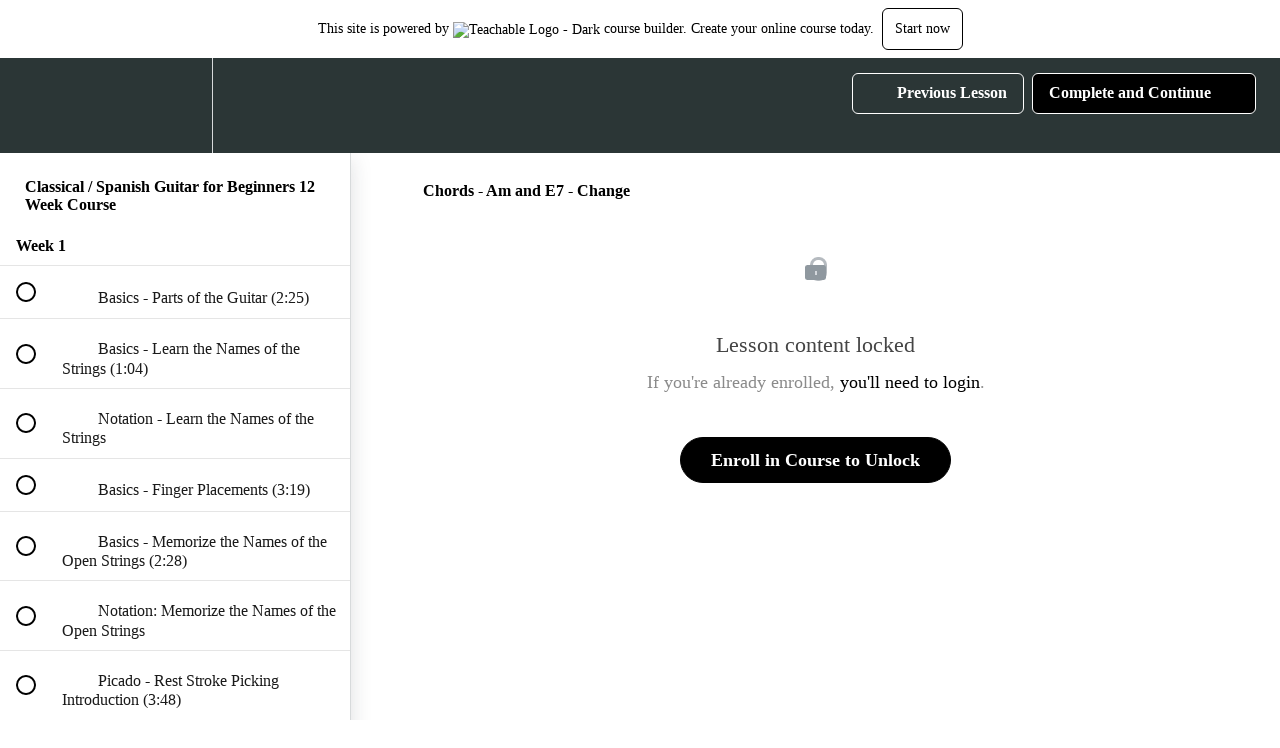

--- FILE ---
content_type: text/html; charset=utf-8
request_url: https://clarkeguitarschool.teachable.com/courses/classical-spanish-guitar-for-beginners-full-course/lectures/19054165
body_size: 32857
content:
<!DOCTYPE html>
<html>
  <head>
    <script src="https://releases.transloadit.com/uppy/v4.18.0/uppy.min.js"></script><link rel="stylesheet" href="https://releases.transloadit.com/uppy/v4.18.0/uppy.min.css" />
    <link href='https://static-media.hotmart.com/kE3KuJEtq6cFOEGGm8G5QhKcXHM=/32x32/https://uploads.teachablecdn.com/attachments/wmyeFVX0SCySF1nyXURM_john-h-clarke-guitar-over-shoulder-cropped+copy.ico' rel='icon' type='image/png'>

<link href='https://static-media.hotmart.com/_DS3Ik-Cp8OZujshftyHVJYzRZQ=/72x72/https://uploads.teachablecdn.com/attachments/wmyeFVX0SCySF1nyXURM_john-h-clarke-guitar-over-shoulder-cropped+copy.ico' rel='apple-touch-icon' type='image/png'>

<link href='https://static-media.hotmart.com/FyTB9dSnooH889KebK3iGipJOpY=/144x144/https://uploads.teachablecdn.com/attachments/wmyeFVX0SCySF1nyXURM_john-h-clarke-guitar-over-shoulder-cropped+copy.ico' rel='apple-touch-icon' type='image/png'>

<link href='https://static-media.hotmart.com/GYOB7QKWHd1Jb1g8pozvvWrVYZQ=/320x345/https://uploads.teachablecdn.com/attachments/x1PEUn42ScangbUt99UY_72.jpg' rel='apple-touch-startup-image' type='image/png'>

<link href='https://static-media.hotmart.com/7Z3OFLk8VRnmMZC4-dMm1YTQsfU=/640x690/https://uploads.teachablecdn.com/attachments/x1PEUn42ScangbUt99UY_72.jpg' rel='apple-touch-startup-image' type='image/png'>

<meta name='apple-mobile-web-app-capable' content='yes' />
<meta charset="UTF-8">
<meta name="csrf-param" content="authenticity_token" />
<meta name="csrf-token" content="ll4hoj-xTTL9FqBDw6HlGMaXlbCMJ_FnsNgFjmNVC1HVKwfv1wc4QsB_rn0I20BevXOyRh4HZQiG2xXqqjxNHA" />
<link rel="stylesheet" href="https://fedora.teachablecdn.com/assets/bootstrap-748e653be2be27c8e709ced95eab64a05c870fcc9544b56e33dfe1a9a539317d.css" data-turbolinks-track="true" /><link href="https://teachable-themeable.learning.teachable.com/themecss/production/base.css?_=d94ad210a87b&amp;brand_course_heading=%23ffffff&amp;brand_heading=%23000000&amp;brand_homepage_heading=%23ffffff&amp;brand_navbar_fixed_text=%23ffffff&amp;brand_navbar_text=%23ffffff&amp;brand_primary=%232b3636&amp;brand_secondary=%23000000&amp;brand_text=%23000000&amp;font=Alegreya&amp;logged_out_homepage_background_image_overlay=0.54&amp;logged_out_homepage_background_image_url=https%3A%2F%2Fuploads.teachablecdn.com%2Fattachments%2Fx1PEUn42ScangbUt99UY_72.jpg&amp;show_login=true&amp;show_signup=false" rel="stylesheet" data-turbolinks-track="true"></link>
<title>Chords - Am and E7 - Change | Clarke Guitar School</title>
<meta name="description" content="Everything you need to know to get started with Classical and Spanish Guitar">
<link rel="canonical" href="https://clarkeguitarschool.teachable.com/courses/974187/lectures/19054165">
<meta property="og:description" content="Everything you need to know to get started with Classical and Spanish Guitar">
<meta property="og:image" content="https://uploads.teachablecdn.com/attachments/4mrfMt9ERhOOJ2nXzR3S_beginner-course_cover_guitar_lessons-2.png">
<meta property="og:title" content="Chords - Am and E7 - Change">
<meta property="og:type" content="website">
<meta property="og:url" content="https://clarkeguitarschool.teachable.com/courses/974187/lectures/19054165">
<meta name="brand_video_player_color" content="#000000">
<meta name="site_title" content="Clarke Guitar School">
<style></style>
<script src='//fast.wistia.com/assets/external/E-v1.js'></script>
<script
  src='https://www.recaptcha.net/recaptcha/api.js'
  async
  defer></script>



      <meta name="asset_host" content="https://fedora.teachablecdn.com">
     <script>
  (function () {
    const origCreateElement = Document.prototype.createElement;
    Document.prototype.createElement = function () {
      const el = origCreateElement.apply(this, arguments);
      if (arguments[0].toLowerCase() === "video") {
        const observer = new MutationObserver(() => {
          if (
            el.src &&
            el.src.startsWith("data:video") &&
            el.autoplay &&
            el.style.display === "none"
          ) {
            el.removeAttribute("autoplay");
            el.autoplay = false;
            el.style.display = "none";
            observer.disconnect();
          }
        });
        observer.observe(el, {
          attributes: true,
          attributeFilter: ["src", "autoplay", "style"],
        });
      }
      return el;
    };
  })();
</script>
<script src="https://fedora.teachablecdn.com/packs/student-globals--1463f1f1bdf1bb9a431c.js"></script><script src="https://fedora.teachablecdn.com/packs/student-legacy--c399b5901bd8566e3c07.js"></script><script src="https://fedora.teachablecdn.com/packs/student--2d4def8492b406cbb91a.js"></script>
<meta id='iris-url' data-iris-url=https://eventable.internal.teachable.com />
<script type="text/javascript">
  window.heap=window.heap||[],heap.load=function(e,t){window.heap.appid=e,window.heap.config=t=t||{};var r=document.createElement("script");r.type="text/javascript",r.async=!0,r.src="https://cdn.heapanalytics.com/js/heap-"+e+".js";var a=document.getElementsByTagName("script")[0];a.parentNode.insertBefore(r,a);for(var n=function(e){return function(){heap.push([e].concat(Array.prototype.slice.call(arguments,0)))}},p=["addEventProperties","addUserProperties","clearEventProperties","identify","resetIdentity","removeEventProperty","setEventProperties","track","unsetEventProperty"],o=0;o<p.length;o++)heap[p[o]]=n(p[o])},heap.load("318805607");
  window.heapShouldTrackUser = true;
</script>


<script type="text/javascript">
  var _user_id = ''; // Set to the user's ID, username, or email address, or '' if not yet known.
  var _session_id = '9bf5a066dac4cea98f1d03f5cb0f89ea'; // Set to a unique session ID for the visitor's current browsing session.

  var _sift = window._sift = window._sift || [];
  _sift.push(['_setAccount', '2e541754ec']);
  _sift.push(['_setUserId', _user_id]);
  _sift.push(['_setSessionId', _session_id]);
  _sift.push(['_trackPageview']);

  (function() {
    function ls() {
      var e = document.createElement('script');
      e.src = 'https://cdn.sift.com/s.js';
      document.body.appendChild(e);
    }
    if (window.attachEvent) {
      window.attachEvent('onload', ls);
    } else {
      window.addEventListener('load', ls, false);
    }
  })();
</script>




<!-- Google tag (gtag.js) -->
<script async src="https://www.googletagmanager.com/gtag/js?id=G-SL8LSCXHSV"></script>
<script>
  window.dataLayer = window.dataLayer || [];
  function gtag(){dataLayer.push(arguments);}
  gtag('js', new Date());

  gtag('config', 'G-SL8LSCXHSV', {
    'user_id': '',
    'school_id': '653207',
    'school_domain': 'clarkeguitarschool.teachable.com'
  });
</script>



<meta http-equiv="X-UA-Compatible" content="IE=edge">
<script type="text/javascript">window.NREUM||(NREUM={});NREUM.info={"beacon":"bam.nr-data.net","errorBeacon":"bam.nr-data.net","licenseKey":"NRBR-08e3a2ada38dc55a529","applicationID":"1065060701","transactionName":"dAxdTUFZXVQEQh0JAFQXRktWRR5LCV9F","queueTime":0,"applicationTime":204,"agent":""}</script>
<script type="text/javascript">(window.NREUM||(NREUM={})).init={privacy:{cookies_enabled:true},ajax:{deny_list:["bam.nr-data.net"]},feature_flags:["soft_nav"],distributed_tracing:{enabled:true}};(window.NREUM||(NREUM={})).loader_config={agentID:"1103368432",accountID:"4102727",trustKey:"27503",xpid:"UAcHU1FRDxABVFdXBwcHUVQA",licenseKey:"NRBR-08e3a2ada38dc55a529",applicationID:"1065060701",browserID:"1103368432"};;/*! For license information please see nr-loader-spa-1.306.0.min.js.LICENSE.txt */
(()=>{var e,t,r={384:(e,t,r)=>{"use strict";r.d(t,{NT:()=>s,US:()=>u,Zm:()=>a,bQ:()=>d,dV:()=>c,pV:()=>l});var n=r(6154),i=r(1863),o=r(1910);const s={beacon:"bam.nr-data.net",errorBeacon:"bam.nr-data.net"};function a(){return n.gm.NREUM||(n.gm.NREUM={}),void 0===n.gm.newrelic&&(n.gm.newrelic=n.gm.NREUM),n.gm.NREUM}function c(){let e=a();return e.o||(e.o={ST:n.gm.setTimeout,SI:n.gm.setImmediate||n.gm.setInterval,CT:n.gm.clearTimeout,XHR:n.gm.XMLHttpRequest,REQ:n.gm.Request,EV:n.gm.Event,PR:n.gm.Promise,MO:n.gm.MutationObserver,FETCH:n.gm.fetch,WS:n.gm.WebSocket},(0,o.i)(...Object.values(e.o))),e}function d(e,t){let r=a();r.initializedAgents??={},t.initializedAt={ms:(0,i.t)(),date:new Date},r.initializedAgents[e]=t}function u(e,t){a()[e]=t}function l(){return function(){let e=a();const t=e.info||{};e.info={beacon:s.beacon,errorBeacon:s.errorBeacon,...t}}(),function(){let e=a();const t=e.init||{};e.init={...t}}(),c(),function(){let e=a();const t=e.loader_config||{};e.loader_config={...t}}(),a()}},782:(e,t,r)=>{"use strict";r.d(t,{T:()=>n});const n=r(860).K7.pageViewTiming},860:(e,t,r)=>{"use strict";r.d(t,{$J:()=>u,K7:()=>c,P3:()=>d,XX:()=>i,Yy:()=>a,df:()=>o,qY:()=>n,v4:()=>s});const n="events",i="jserrors",o="browser/blobs",s="rum",a="browser/logs",c={ajax:"ajax",genericEvents:"generic_events",jserrors:i,logging:"logging",metrics:"metrics",pageAction:"page_action",pageViewEvent:"page_view_event",pageViewTiming:"page_view_timing",sessionReplay:"session_replay",sessionTrace:"session_trace",softNav:"soft_navigations",spa:"spa"},d={[c.pageViewEvent]:1,[c.pageViewTiming]:2,[c.metrics]:3,[c.jserrors]:4,[c.spa]:5,[c.ajax]:6,[c.sessionTrace]:7,[c.softNav]:8,[c.sessionReplay]:9,[c.logging]:10,[c.genericEvents]:11},u={[c.pageViewEvent]:s,[c.pageViewTiming]:n,[c.ajax]:n,[c.spa]:n,[c.softNav]:n,[c.metrics]:i,[c.jserrors]:i,[c.sessionTrace]:o,[c.sessionReplay]:o,[c.logging]:a,[c.genericEvents]:"ins"}},944:(e,t,r)=>{"use strict";r.d(t,{R:()=>i});var n=r(3241);function i(e,t){"function"==typeof console.debug&&(console.debug("New Relic Warning: https://github.com/newrelic/newrelic-browser-agent/blob/main/docs/warning-codes.md#".concat(e),t),(0,n.W)({agentIdentifier:null,drained:null,type:"data",name:"warn",feature:"warn",data:{code:e,secondary:t}}))}},993:(e,t,r)=>{"use strict";r.d(t,{A$:()=>o,ET:()=>s,TZ:()=>a,p_:()=>i});var n=r(860);const i={ERROR:"ERROR",WARN:"WARN",INFO:"INFO",DEBUG:"DEBUG",TRACE:"TRACE"},o={OFF:0,ERROR:1,WARN:2,INFO:3,DEBUG:4,TRACE:5},s="log",a=n.K7.logging},1687:(e,t,r)=>{"use strict";r.d(t,{Ak:()=>d,Ze:()=>f,x3:()=>u});var n=r(3241),i=r(7836),o=r(3606),s=r(860),a=r(2646);const c={};function d(e,t){const r={staged:!1,priority:s.P3[t]||0};l(e),c[e].get(t)||c[e].set(t,r)}function u(e,t){e&&c[e]&&(c[e].get(t)&&c[e].delete(t),p(e,t,!1),c[e].size&&h(e))}function l(e){if(!e)throw new Error("agentIdentifier required");c[e]||(c[e]=new Map)}function f(e="",t="feature",r=!1){if(l(e),!e||!c[e].get(t)||r)return p(e,t);c[e].get(t).staged=!0,h(e)}function h(e){const t=Array.from(c[e]);t.every(([e,t])=>t.staged)&&(t.sort((e,t)=>e[1].priority-t[1].priority),t.forEach(([t])=>{c[e].delete(t),p(e,t)}))}function p(e,t,r=!0){const s=e?i.ee.get(e):i.ee,c=o.i.handlers;if(!s.aborted&&s.backlog&&c){if((0,n.W)({agentIdentifier:e,type:"lifecycle",name:"drain",feature:t}),r){const e=s.backlog[t],r=c[t];if(r){for(let t=0;e&&t<e.length;++t)g(e[t],r);Object.entries(r).forEach(([e,t])=>{Object.values(t||{}).forEach(t=>{t[0]?.on&&t[0]?.context()instanceof a.y&&t[0].on(e,t[1])})})}}s.isolatedBacklog||delete c[t],s.backlog[t]=null,s.emit("drain-"+t,[])}}function g(e,t){var r=e[1];Object.values(t[r]||{}).forEach(t=>{var r=e[0];if(t[0]===r){var n=t[1],i=e[3],o=e[2];n.apply(i,o)}})}},1741:(e,t,r)=>{"use strict";r.d(t,{W:()=>o});var n=r(944),i=r(4261);class o{#e(e,...t){if(this[e]!==o.prototype[e])return this[e](...t);(0,n.R)(35,e)}addPageAction(e,t){return this.#e(i.hG,e,t)}register(e){return this.#e(i.eY,e)}recordCustomEvent(e,t){return this.#e(i.fF,e,t)}setPageViewName(e,t){return this.#e(i.Fw,e,t)}setCustomAttribute(e,t,r){return this.#e(i.cD,e,t,r)}noticeError(e,t){return this.#e(i.o5,e,t)}setUserId(e){return this.#e(i.Dl,e)}setApplicationVersion(e){return this.#e(i.nb,e)}setErrorHandler(e){return this.#e(i.bt,e)}addRelease(e,t){return this.#e(i.k6,e,t)}log(e,t){return this.#e(i.$9,e,t)}start(){return this.#e(i.d3)}finished(e){return this.#e(i.BL,e)}recordReplay(){return this.#e(i.CH)}pauseReplay(){return this.#e(i.Tb)}addToTrace(e){return this.#e(i.U2,e)}setCurrentRouteName(e){return this.#e(i.PA,e)}interaction(e){return this.#e(i.dT,e)}wrapLogger(e,t,r){return this.#e(i.Wb,e,t,r)}measure(e,t){return this.#e(i.V1,e,t)}consent(e){return this.#e(i.Pv,e)}}},1863:(e,t,r)=>{"use strict";function n(){return Math.floor(performance.now())}r.d(t,{t:()=>n})},1910:(e,t,r)=>{"use strict";r.d(t,{i:()=>o});var n=r(944);const i=new Map;function o(...e){return e.every(e=>{if(i.has(e))return i.get(e);const t="function"==typeof e?e.toString():"",r=t.includes("[native code]"),o=t.includes("nrWrapper");return r||o||(0,n.R)(64,e?.name||t),i.set(e,r),r})}},2555:(e,t,r)=>{"use strict";r.d(t,{D:()=>a,f:()=>s});var n=r(384),i=r(8122);const o={beacon:n.NT.beacon,errorBeacon:n.NT.errorBeacon,licenseKey:void 0,applicationID:void 0,sa:void 0,queueTime:void 0,applicationTime:void 0,ttGuid:void 0,user:void 0,account:void 0,product:void 0,extra:void 0,jsAttributes:{},userAttributes:void 0,atts:void 0,transactionName:void 0,tNamePlain:void 0};function s(e){try{return!!e.licenseKey&&!!e.errorBeacon&&!!e.applicationID}catch(e){return!1}}const a=e=>(0,i.a)(e,o)},2614:(e,t,r)=>{"use strict";r.d(t,{BB:()=>s,H3:()=>n,g:()=>d,iL:()=>c,tS:()=>a,uh:()=>i,wk:()=>o});const n="NRBA",i="SESSION",o=144e5,s=18e5,a={STARTED:"session-started",PAUSE:"session-pause",RESET:"session-reset",RESUME:"session-resume",UPDATE:"session-update"},c={SAME_TAB:"same-tab",CROSS_TAB:"cross-tab"},d={OFF:0,FULL:1,ERROR:2}},2646:(e,t,r)=>{"use strict";r.d(t,{y:()=>n});class n{constructor(e){this.contextId=e}}},2843:(e,t,r)=>{"use strict";r.d(t,{G:()=>o,u:()=>i});var n=r(3878);function i(e,t=!1,r,i){(0,n.DD)("visibilitychange",function(){if(t)return void("hidden"===document.visibilityState&&e());e(document.visibilityState)},r,i)}function o(e,t,r){(0,n.sp)("pagehide",e,t,r)}},3241:(e,t,r)=>{"use strict";r.d(t,{W:()=>o});var n=r(6154);const i="newrelic";function o(e={}){try{n.gm.dispatchEvent(new CustomEvent(i,{detail:e}))}catch(e){}}},3304:(e,t,r)=>{"use strict";r.d(t,{A:()=>o});var n=r(7836);const i=()=>{const e=new WeakSet;return(t,r)=>{if("object"==typeof r&&null!==r){if(e.has(r))return;e.add(r)}return r}};function o(e){try{return JSON.stringify(e,i())??""}catch(e){try{n.ee.emit("internal-error",[e])}catch(e){}return""}}},3333:(e,t,r)=>{"use strict";r.d(t,{$v:()=>u,TZ:()=>n,Xh:()=>c,Zp:()=>i,kd:()=>d,mq:()=>a,nf:()=>s,qN:()=>o});const n=r(860).K7.genericEvents,i=["auxclick","click","copy","keydown","paste","scrollend"],o=["focus","blur"],s=4,a=1e3,c=2e3,d=["PageAction","UserAction","BrowserPerformance"],u={RESOURCES:"experimental.resources",REGISTER:"register"}},3434:(e,t,r)=>{"use strict";r.d(t,{Jt:()=>o,YM:()=>d});var n=r(7836),i=r(5607);const o="nr@original:".concat(i.W),s=50;var a=Object.prototype.hasOwnProperty,c=!1;function d(e,t){return e||(e=n.ee),r.inPlace=function(e,t,n,i,o){n||(n="");const s="-"===n.charAt(0);for(let a=0;a<t.length;a++){const c=t[a],d=e[c];l(d)||(e[c]=r(d,s?c+n:n,i,c,o))}},r.flag=o,r;function r(t,r,n,c,d){return l(t)?t:(r||(r=""),nrWrapper[o]=t,function(e,t,r){if(Object.defineProperty&&Object.keys)try{return Object.keys(e).forEach(function(r){Object.defineProperty(t,r,{get:function(){return e[r]},set:function(t){return e[r]=t,t}})}),t}catch(e){u([e],r)}for(var n in e)a.call(e,n)&&(t[n]=e[n])}(t,nrWrapper,e),nrWrapper);function nrWrapper(){var o,a,l,f;let h;try{a=this,o=[...arguments],l="function"==typeof n?n(o,a):n||{}}catch(t){u([t,"",[o,a,c],l],e)}i(r+"start",[o,a,c],l,d);const p=performance.now();let g;try{return f=t.apply(a,o),g=performance.now(),f}catch(e){throw g=performance.now(),i(r+"err",[o,a,e],l,d),h=e,h}finally{const e=g-p,t={start:p,end:g,duration:e,isLongTask:e>=s,methodName:c,thrownError:h};t.isLongTask&&i("long-task",[t,a],l,d),i(r+"end",[o,a,f],l,d)}}}function i(r,n,i,o){if(!c||t){var s=c;c=!0;try{e.emit(r,n,i,t,o)}catch(t){u([t,r,n,i],e)}c=s}}}function u(e,t){t||(t=n.ee);try{t.emit("internal-error",e)}catch(e){}}function l(e){return!(e&&"function"==typeof e&&e.apply&&!e[o])}},3606:(e,t,r)=>{"use strict";r.d(t,{i:()=>o});var n=r(9908);o.on=s;var i=o.handlers={};function o(e,t,r,o){s(o||n.d,i,e,t,r)}function s(e,t,r,i,o){o||(o="feature"),e||(e=n.d);var s=t[o]=t[o]||{};(s[r]=s[r]||[]).push([e,i])}},3738:(e,t,r)=>{"use strict";r.d(t,{He:()=>i,Kp:()=>a,Lc:()=>d,Rz:()=>u,TZ:()=>n,bD:()=>o,d3:()=>s,jx:()=>l,sl:()=>f,uP:()=>c});const n=r(860).K7.sessionTrace,i="bstResource",o="resource",s="-start",a="-end",c="fn"+s,d="fn"+a,u="pushState",l=1e3,f=3e4},3785:(e,t,r)=>{"use strict";r.d(t,{R:()=>c,b:()=>d});var n=r(9908),i=r(1863),o=r(860),s=r(3969),a=r(993);function c(e,t,r={},c=a.p_.INFO,d=!0,u,l=(0,i.t)()){(0,n.p)(s.xV,["API/logging/".concat(c.toLowerCase(),"/called")],void 0,o.K7.metrics,e),(0,n.p)(a.ET,[l,t,r,c,d,u],void 0,o.K7.logging,e)}function d(e){return"string"==typeof e&&Object.values(a.p_).some(t=>t===e.toUpperCase().trim())}},3878:(e,t,r)=>{"use strict";function n(e,t){return{capture:e,passive:!1,signal:t}}function i(e,t,r=!1,i){window.addEventListener(e,t,n(r,i))}function o(e,t,r=!1,i){document.addEventListener(e,t,n(r,i))}r.d(t,{DD:()=>o,jT:()=>n,sp:()=>i})},3962:(e,t,r)=>{"use strict";r.d(t,{AM:()=>s,O2:()=>l,OV:()=>o,Qu:()=>f,TZ:()=>c,ih:()=>h,pP:()=>a,t1:()=>u,tC:()=>i,wD:()=>d});var n=r(860);const i=["click","keydown","submit"],o="popstate",s="api",a="initialPageLoad",c=n.K7.softNav,d=5e3,u=500,l={INITIAL_PAGE_LOAD:"",ROUTE_CHANGE:1,UNSPECIFIED:2},f={INTERACTION:1,AJAX:2,CUSTOM_END:3,CUSTOM_TRACER:4},h={IP:"in progress",PF:"pending finish",FIN:"finished",CAN:"cancelled"}},3969:(e,t,r)=>{"use strict";r.d(t,{TZ:()=>n,XG:()=>a,rs:()=>i,xV:()=>s,z_:()=>o});const n=r(860).K7.metrics,i="sm",o="cm",s="storeSupportabilityMetrics",a="storeEventMetrics"},4234:(e,t,r)=>{"use strict";r.d(t,{W:()=>o});var n=r(7836),i=r(1687);class o{constructor(e,t){this.agentIdentifier=e,this.ee=n.ee.get(e),this.featureName=t,this.blocked=!1}deregisterDrain(){(0,i.x3)(this.agentIdentifier,this.featureName)}}},4261:(e,t,r)=>{"use strict";r.d(t,{$9:()=>u,BL:()=>c,CH:()=>p,Dl:()=>x,Fw:()=>w,PA:()=>v,Pl:()=>n,Pv:()=>A,Tb:()=>f,U2:()=>s,V1:()=>E,Wb:()=>T,bt:()=>y,cD:()=>b,d3:()=>R,dT:()=>d,eY:()=>g,fF:()=>h,hG:()=>o,hw:()=>i,k6:()=>a,nb:()=>m,o5:()=>l});const n="api-",i=n+"ixn-",o="addPageAction",s="addToTrace",a="addRelease",c="finished",d="interaction",u="log",l="noticeError",f="pauseReplay",h="recordCustomEvent",p="recordReplay",g="register",m="setApplicationVersion",v="setCurrentRouteName",b="setCustomAttribute",y="setErrorHandler",w="setPageViewName",x="setUserId",R="start",T="wrapLogger",E="measure",A="consent"},4387:(e,t,r)=>{"use strict";function n(e={}){return!(!e.id||!e.name)}function i(e){return"string"==typeof e&&e.trim().length<501||"number"==typeof e}function o(e,t){if(2!==t?.harvestEndpointVersion)return{};const r=t.agentRef.runtime.appMetadata.agents[0].entityGuid;return n(e)?{"source.id":e.id,"source.name":e.name,"source.type":e.type,"parent.id":e.parent?.id||r}:{"entity.guid":r,appId:t.agentRef.info.applicationID}}r.d(t,{Ux:()=>o,c7:()=>n,yo:()=>i})},5205:(e,t,r)=>{"use strict";r.d(t,{j:()=>_});var n=r(384),i=r(1741);var o=r(2555),s=r(3333);const a=e=>{if(!e||"string"!=typeof e)return!1;try{document.createDocumentFragment().querySelector(e)}catch{return!1}return!0};var c=r(2614),d=r(944),u=r(8122);const l="[data-nr-mask]",f=e=>(0,u.a)(e,(()=>{const e={feature_flags:[],experimental:{allow_registered_children:!1,resources:!1},mask_selector:"*",block_selector:"[data-nr-block]",mask_input_options:{color:!1,date:!1,"datetime-local":!1,email:!1,month:!1,number:!1,range:!1,search:!1,tel:!1,text:!1,time:!1,url:!1,week:!1,textarea:!1,select:!1,password:!0}};return{ajax:{deny_list:void 0,block_internal:!0,enabled:!0,autoStart:!0},api:{get allow_registered_children(){return e.feature_flags.includes(s.$v.REGISTER)||e.experimental.allow_registered_children},set allow_registered_children(t){e.experimental.allow_registered_children=t},duplicate_registered_data:!1},browser_consent_mode:{enabled:!1},distributed_tracing:{enabled:void 0,exclude_newrelic_header:void 0,cors_use_newrelic_header:void 0,cors_use_tracecontext_headers:void 0,allowed_origins:void 0},get feature_flags(){return e.feature_flags},set feature_flags(t){e.feature_flags=t},generic_events:{enabled:!0,autoStart:!0},harvest:{interval:30},jserrors:{enabled:!0,autoStart:!0},logging:{enabled:!0,autoStart:!0},metrics:{enabled:!0,autoStart:!0},obfuscate:void 0,page_action:{enabled:!0},page_view_event:{enabled:!0,autoStart:!0},page_view_timing:{enabled:!0,autoStart:!0},performance:{capture_marks:!1,capture_measures:!1,capture_detail:!0,resources:{get enabled(){return e.feature_flags.includes(s.$v.RESOURCES)||e.experimental.resources},set enabled(t){e.experimental.resources=t},asset_types:[],first_party_domains:[],ignore_newrelic:!0}},privacy:{cookies_enabled:!0},proxy:{assets:void 0,beacon:void 0},session:{expiresMs:c.wk,inactiveMs:c.BB},session_replay:{autoStart:!0,enabled:!1,preload:!1,sampling_rate:10,error_sampling_rate:100,collect_fonts:!1,inline_images:!1,fix_stylesheets:!0,mask_all_inputs:!0,get mask_text_selector(){return e.mask_selector},set mask_text_selector(t){a(t)?e.mask_selector="".concat(t,",").concat(l):""===t||null===t?e.mask_selector=l:(0,d.R)(5,t)},get block_class(){return"nr-block"},get ignore_class(){return"nr-ignore"},get mask_text_class(){return"nr-mask"},get block_selector(){return e.block_selector},set block_selector(t){a(t)?e.block_selector+=",".concat(t):""!==t&&(0,d.R)(6,t)},get mask_input_options(){return e.mask_input_options},set mask_input_options(t){t&&"object"==typeof t?e.mask_input_options={...t,password:!0}:(0,d.R)(7,t)}},session_trace:{enabled:!0,autoStart:!0},soft_navigations:{enabled:!0,autoStart:!0},spa:{enabled:!0,autoStart:!0},ssl:void 0,user_actions:{enabled:!0,elementAttributes:["id","className","tagName","type"]}}})());var h=r(6154),p=r(9324);let g=0;const m={buildEnv:p.F3,distMethod:p.Xs,version:p.xv,originTime:h.WN},v={consented:!1},b={appMetadata:{},get consented(){return this.session?.state?.consent||v.consented},set consented(e){v.consented=e},customTransaction:void 0,denyList:void 0,disabled:!1,harvester:void 0,isolatedBacklog:!1,isRecording:!1,loaderType:void 0,maxBytes:3e4,obfuscator:void 0,onerror:void 0,ptid:void 0,releaseIds:{},session:void 0,timeKeeper:void 0,registeredEntities:[],jsAttributesMetadata:{bytes:0},get harvestCount(){return++g}},y=e=>{const t=(0,u.a)(e,b),r=Object.keys(m).reduce((e,t)=>(e[t]={value:m[t],writable:!1,configurable:!0,enumerable:!0},e),{});return Object.defineProperties(t,r)};var w=r(5701);const x=e=>{const t=e.startsWith("http");e+="/",r.p=t?e:"https://"+e};var R=r(7836),T=r(3241);const E={accountID:void 0,trustKey:void 0,agentID:void 0,licenseKey:void 0,applicationID:void 0,xpid:void 0},A=e=>(0,u.a)(e,E),S=new Set;function _(e,t={},r,s){let{init:a,info:c,loader_config:d,runtime:u={},exposed:l=!0}=t;if(!c){const e=(0,n.pV)();a=e.init,c=e.info,d=e.loader_config}e.init=f(a||{}),e.loader_config=A(d||{}),c.jsAttributes??={},h.bv&&(c.jsAttributes.isWorker=!0),e.info=(0,o.D)(c);const p=e.init,g=[c.beacon,c.errorBeacon];S.has(e.agentIdentifier)||(p.proxy.assets&&(x(p.proxy.assets),g.push(p.proxy.assets)),p.proxy.beacon&&g.push(p.proxy.beacon),e.beacons=[...g],function(e){const t=(0,n.pV)();Object.getOwnPropertyNames(i.W.prototype).forEach(r=>{const n=i.W.prototype[r];if("function"!=typeof n||"constructor"===n)return;let o=t[r];e[r]&&!1!==e.exposed&&"micro-agent"!==e.runtime?.loaderType&&(t[r]=(...t)=>{const n=e[r](...t);return o?o(...t):n})})}(e),(0,n.US)("activatedFeatures",w.B),e.runSoftNavOverSpa&&=!0===p.soft_navigations.enabled&&p.feature_flags.includes("soft_nav")),u.denyList=[...p.ajax.deny_list||[],...p.ajax.block_internal?g:[]],u.ptid=e.agentIdentifier,u.loaderType=r,e.runtime=y(u),S.has(e.agentIdentifier)||(e.ee=R.ee.get(e.agentIdentifier),e.exposed=l,(0,T.W)({agentIdentifier:e.agentIdentifier,drained:!!w.B?.[e.agentIdentifier],type:"lifecycle",name:"initialize",feature:void 0,data:e.config})),S.add(e.agentIdentifier)}},5270:(e,t,r)=>{"use strict";r.d(t,{Aw:()=>s,SR:()=>o,rF:()=>a});var n=r(384),i=r(7767);function o(e){return!!(0,n.dV)().o.MO&&(0,i.V)(e)&&!0===e?.session_trace.enabled}function s(e){return!0===e?.session_replay.preload&&o(e)}function a(e,t){try{if("string"==typeof t?.type){if("password"===t.type.toLowerCase())return"*".repeat(e?.length||0);if(void 0!==t?.dataset?.nrUnmask||t?.classList?.contains("nr-unmask"))return e}}catch(e){}return"string"==typeof e?e.replace(/[\S]/g,"*"):"*".repeat(e?.length||0)}},5289:(e,t,r)=>{"use strict";r.d(t,{GG:()=>s,Qr:()=>c,sB:()=>a});var n=r(3878),i=r(6389);function o(){return"undefined"==typeof document||"complete"===document.readyState}function s(e,t){if(o())return e();const r=(0,i.J)(e),s=setInterval(()=>{o()&&(clearInterval(s),r())},500);(0,n.sp)("load",r,t)}function a(e){if(o())return e();(0,n.DD)("DOMContentLoaded",e)}function c(e){if(o())return e();(0,n.sp)("popstate",e)}},5607:(e,t,r)=>{"use strict";r.d(t,{W:()=>n});const n=(0,r(9566).bz)()},5701:(e,t,r)=>{"use strict";r.d(t,{B:()=>o,t:()=>s});var n=r(3241);const i=new Set,o={};function s(e,t){const r=t.agentIdentifier;o[r]??={},e&&"object"==typeof e&&(i.has(r)||(t.ee.emit("rumresp",[e]),o[r]=e,i.add(r),(0,n.W)({agentIdentifier:r,loaded:!0,drained:!0,type:"lifecycle",name:"load",feature:void 0,data:e})))}},6154:(e,t,r)=>{"use strict";r.d(t,{A4:()=>a,OF:()=>u,RI:()=>i,WN:()=>h,bv:()=>o,eN:()=>p,gm:()=>s,lR:()=>f,m:()=>d,mw:()=>c,sb:()=>l});var n=r(1863);const i="undefined"!=typeof window&&!!window.document,o="undefined"!=typeof WorkerGlobalScope&&("undefined"!=typeof self&&self instanceof WorkerGlobalScope&&self.navigator instanceof WorkerNavigator||"undefined"!=typeof globalThis&&globalThis instanceof WorkerGlobalScope&&globalThis.navigator instanceof WorkerNavigator),s=i?window:"undefined"!=typeof WorkerGlobalScope&&("undefined"!=typeof self&&self instanceof WorkerGlobalScope&&self||"undefined"!=typeof globalThis&&globalThis instanceof WorkerGlobalScope&&globalThis),a="complete"===s?.document?.readyState,c=Boolean("hidden"===s?.document?.visibilityState),d=""+s?.location,u=/iPad|iPhone|iPod/.test(s.navigator?.userAgent),l=u&&"undefined"==typeof SharedWorker,f=(()=>{const e=s.navigator?.userAgent?.match(/Firefox[/\s](\d+\.\d+)/);return Array.isArray(e)&&e.length>=2?+e[1]:0})(),h=Date.now()-(0,n.t)(),p=()=>"undefined"!=typeof PerformanceNavigationTiming&&s?.performance?.getEntriesByType("navigation")?.[0]?.responseStart},6344:(e,t,r)=>{"use strict";r.d(t,{BB:()=>u,Qb:()=>l,TZ:()=>i,Ug:()=>s,Vh:()=>o,_s:()=>a,bc:()=>d,yP:()=>c});var n=r(2614);const i=r(860).K7.sessionReplay,o="errorDuringReplay",s=.12,a={DomContentLoaded:0,Load:1,FullSnapshot:2,IncrementalSnapshot:3,Meta:4,Custom:5},c={[n.g.ERROR]:15e3,[n.g.FULL]:3e5,[n.g.OFF]:0},d={RESET:{message:"Session was reset",sm:"Reset"},IMPORT:{message:"Recorder failed to import",sm:"Import"},TOO_MANY:{message:"429: Too Many Requests",sm:"Too-Many"},TOO_BIG:{message:"Payload was too large",sm:"Too-Big"},CROSS_TAB:{message:"Session Entity was set to OFF on another tab",sm:"Cross-Tab"},ENTITLEMENTS:{message:"Session Replay is not allowed and will not be started",sm:"Entitlement"}},u=5e3,l={API:"api",RESUME:"resume",SWITCH_TO_FULL:"switchToFull",INITIALIZE:"initialize",PRELOAD:"preload"}},6389:(e,t,r)=>{"use strict";function n(e,t=500,r={}){const n=r?.leading||!1;let i;return(...r)=>{n&&void 0===i&&(e.apply(this,r),i=setTimeout(()=>{i=clearTimeout(i)},t)),n||(clearTimeout(i),i=setTimeout(()=>{e.apply(this,r)},t))}}function i(e){let t=!1;return(...r)=>{t||(t=!0,e.apply(this,r))}}r.d(t,{J:()=>i,s:()=>n})},6630:(e,t,r)=>{"use strict";r.d(t,{T:()=>n});const n=r(860).K7.pageViewEvent},6774:(e,t,r)=>{"use strict";r.d(t,{T:()=>n});const n=r(860).K7.jserrors},7295:(e,t,r)=>{"use strict";r.d(t,{Xv:()=>s,gX:()=>i,iW:()=>o});var n=[];function i(e){if(!e||o(e))return!1;if(0===n.length)return!0;for(var t=0;t<n.length;t++){var r=n[t];if("*"===r.hostname)return!1;if(a(r.hostname,e.hostname)&&c(r.pathname,e.pathname))return!1}return!0}function o(e){return void 0===e.hostname}function s(e){if(n=[],e&&e.length)for(var t=0;t<e.length;t++){let r=e[t];if(!r)continue;0===r.indexOf("http://")?r=r.substring(7):0===r.indexOf("https://")&&(r=r.substring(8));const i=r.indexOf("/");let o,s;i>0?(o=r.substring(0,i),s=r.substring(i)):(o=r,s="");let[a]=o.split(":");n.push({hostname:a,pathname:s})}}function a(e,t){return!(e.length>t.length)&&t.indexOf(e)===t.length-e.length}function c(e,t){return 0===e.indexOf("/")&&(e=e.substring(1)),0===t.indexOf("/")&&(t=t.substring(1)),""===e||e===t}},7378:(e,t,r)=>{"use strict";r.d(t,{$p:()=>R,BR:()=>b,Kp:()=>x,L3:()=>y,Lc:()=>c,NC:()=>o,SG:()=>u,TZ:()=>i,U6:()=>p,UT:()=>m,d3:()=>w,dT:()=>f,e5:()=>E,gx:()=>v,l9:()=>l,oW:()=>h,op:()=>g,rw:()=>d,tH:()=>A,uP:()=>a,wW:()=>T,xq:()=>s});var n=r(384);const i=r(860).K7.spa,o=["click","submit","keypress","keydown","keyup","change"],s=999,a="fn-start",c="fn-end",d="cb-start",u="api-ixn-",l="remaining",f="interaction",h="spaNode",p="jsonpNode",g="fetch-start",m="fetch-done",v="fetch-body-",b="jsonp-end",y=(0,n.dV)().o.ST,w="-start",x="-end",R="-body",T="cb"+x,E="jsTime",A="fetch"},7485:(e,t,r)=>{"use strict";r.d(t,{D:()=>i});var n=r(6154);function i(e){if(0===(e||"").indexOf("data:"))return{protocol:"data"};try{const t=new URL(e,location.href),r={port:t.port,hostname:t.hostname,pathname:t.pathname,search:t.search,protocol:t.protocol.slice(0,t.protocol.indexOf(":")),sameOrigin:t.protocol===n.gm?.location?.protocol&&t.host===n.gm?.location?.host};return r.port&&""!==r.port||("http:"===t.protocol&&(r.port="80"),"https:"===t.protocol&&(r.port="443")),r.pathname&&""!==r.pathname?r.pathname.startsWith("/")||(r.pathname="/".concat(r.pathname)):r.pathname="/",r}catch(e){return{}}}},7699:(e,t,r)=>{"use strict";r.d(t,{It:()=>o,KC:()=>a,No:()=>i,qh:()=>s});var n=r(860);const i=16e3,o=1e6,s="SESSION_ERROR",a={[n.K7.logging]:!0,[n.K7.genericEvents]:!1,[n.K7.jserrors]:!1,[n.K7.ajax]:!1}},7767:(e,t,r)=>{"use strict";r.d(t,{V:()=>i});var n=r(6154);const i=e=>n.RI&&!0===e?.privacy.cookies_enabled},7836:(e,t,r)=>{"use strict";r.d(t,{P:()=>a,ee:()=>c});var n=r(384),i=r(8990),o=r(2646),s=r(5607);const a="nr@context:".concat(s.W),c=function e(t,r){var n={},s={},u={},l=!1;try{l=16===r.length&&d.initializedAgents?.[r]?.runtime.isolatedBacklog}catch(e){}var f={on:p,addEventListener:p,removeEventListener:function(e,t){var r=n[e];if(!r)return;for(var i=0;i<r.length;i++)r[i]===t&&r.splice(i,1)},emit:function(e,r,n,i,o){!1!==o&&(o=!0);if(c.aborted&&!i)return;t&&o&&t.emit(e,r,n);var a=h(n);g(e).forEach(e=>{e.apply(a,r)});var d=v()[s[e]];d&&d.push([f,e,r,a]);return a},get:m,listeners:g,context:h,buffer:function(e,t){const r=v();if(t=t||"feature",f.aborted)return;Object.entries(e||{}).forEach(([e,n])=>{s[n]=t,t in r||(r[t]=[])})},abort:function(){f._aborted=!0,Object.keys(f.backlog).forEach(e=>{delete f.backlog[e]})},isBuffering:function(e){return!!v()[s[e]]},debugId:r,backlog:l?{}:t&&"object"==typeof t.backlog?t.backlog:{},isolatedBacklog:l};return Object.defineProperty(f,"aborted",{get:()=>{let e=f._aborted||!1;return e||(t&&(e=t.aborted),e)}}),f;function h(e){return e&&e instanceof o.y?e:e?(0,i.I)(e,a,()=>new o.y(a)):new o.y(a)}function p(e,t){n[e]=g(e).concat(t)}function g(e){return n[e]||[]}function m(t){return u[t]=u[t]||e(f,t)}function v(){return f.backlog}}(void 0,"globalEE"),d=(0,n.Zm)();d.ee||(d.ee=c)},8122:(e,t,r)=>{"use strict";r.d(t,{a:()=>i});var n=r(944);function i(e,t){try{if(!e||"object"!=typeof e)return(0,n.R)(3);if(!t||"object"!=typeof t)return(0,n.R)(4);const r=Object.create(Object.getPrototypeOf(t),Object.getOwnPropertyDescriptors(t)),o=0===Object.keys(r).length?e:r;for(let s in o)if(void 0!==e[s])try{if(null===e[s]){r[s]=null;continue}Array.isArray(e[s])&&Array.isArray(t[s])?r[s]=Array.from(new Set([...e[s],...t[s]])):"object"==typeof e[s]&&"object"==typeof t[s]?r[s]=i(e[s],t[s]):r[s]=e[s]}catch(e){r[s]||(0,n.R)(1,e)}return r}catch(e){(0,n.R)(2,e)}}},8139:(e,t,r)=>{"use strict";r.d(t,{u:()=>f});var n=r(7836),i=r(3434),o=r(8990),s=r(6154);const a={},c=s.gm.XMLHttpRequest,d="addEventListener",u="removeEventListener",l="nr@wrapped:".concat(n.P);function f(e){var t=function(e){return(e||n.ee).get("events")}(e);if(a[t.debugId]++)return t;a[t.debugId]=1;var r=(0,i.YM)(t,!0);function f(e){r.inPlace(e,[d,u],"-",p)}function p(e,t){return e[1]}return"getPrototypeOf"in Object&&(s.RI&&h(document,f),c&&h(c.prototype,f),h(s.gm,f)),t.on(d+"-start",function(e,t){var n=e[1];if(null!==n&&("function"==typeof n||"object"==typeof n)&&"newrelic"!==e[0]){var i=(0,o.I)(n,l,function(){var e={object:function(){if("function"!=typeof n.handleEvent)return;return n.handleEvent.apply(n,arguments)},function:n}[typeof n];return e?r(e,"fn-",null,e.name||"anonymous"):n});this.wrapped=e[1]=i}}),t.on(u+"-start",function(e){e[1]=this.wrapped||e[1]}),t}function h(e,t,...r){let n=e;for(;"object"==typeof n&&!Object.prototype.hasOwnProperty.call(n,d);)n=Object.getPrototypeOf(n);n&&t(n,...r)}},8374:(e,t,r)=>{r.nc=(()=>{try{return document?.currentScript?.nonce}catch(e){}return""})()},8990:(e,t,r)=>{"use strict";r.d(t,{I:()=>i});var n=Object.prototype.hasOwnProperty;function i(e,t,r){if(n.call(e,t))return e[t];var i=r();if(Object.defineProperty&&Object.keys)try{return Object.defineProperty(e,t,{value:i,writable:!0,enumerable:!1}),i}catch(e){}return e[t]=i,i}},9300:(e,t,r)=>{"use strict";r.d(t,{T:()=>n});const n=r(860).K7.ajax},9324:(e,t,r)=>{"use strict";r.d(t,{AJ:()=>s,F3:()=>i,Xs:()=>o,Yq:()=>a,xv:()=>n});const n="1.306.0",i="PROD",o="CDN",s="@newrelic/rrweb",a="1.0.1"},9566:(e,t,r)=>{"use strict";r.d(t,{LA:()=>a,ZF:()=>c,bz:()=>s,el:()=>d});var n=r(6154);const i="xxxxxxxx-xxxx-4xxx-yxxx-xxxxxxxxxxxx";function o(e,t){return e?15&e[t]:16*Math.random()|0}function s(){const e=n.gm?.crypto||n.gm?.msCrypto;let t,r=0;return e&&e.getRandomValues&&(t=e.getRandomValues(new Uint8Array(30))),i.split("").map(e=>"x"===e?o(t,r++).toString(16):"y"===e?(3&o()|8).toString(16):e).join("")}function a(e){const t=n.gm?.crypto||n.gm?.msCrypto;let r,i=0;t&&t.getRandomValues&&(r=t.getRandomValues(new Uint8Array(e)));const s=[];for(var a=0;a<e;a++)s.push(o(r,i++).toString(16));return s.join("")}function c(){return a(16)}function d(){return a(32)}},9908:(e,t,r)=>{"use strict";r.d(t,{d:()=>n,p:()=>i});var n=r(7836).ee.get("handle");function i(e,t,r,i,o){o?(o.buffer([e],i),o.emit(e,t,r)):(n.buffer([e],i),n.emit(e,t,r))}}},n={};function i(e){var t=n[e];if(void 0!==t)return t.exports;var o=n[e]={exports:{}};return r[e](o,o.exports,i),o.exports}i.m=r,i.d=(e,t)=>{for(var r in t)i.o(t,r)&&!i.o(e,r)&&Object.defineProperty(e,r,{enumerable:!0,get:t[r]})},i.f={},i.e=e=>Promise.all(Object.keys(i.f).reduce((t,r)=>(i.f[r](e,t),t),[])),i.u=e=>({212:"nr-spa-compressor",249:"nr-spa-recorder",478:"nr-spa"}[e]+"-1.306.0.min.js"),i.o=(e,t)=>Object.prototype.hasOwnProperty.call(e,t),e={},t="NRBA-1.306.0.PROD:",i.l=(r,n,o,s)=>{if(e[r])e[r].push(n);else{var a,c;if(void 0!==o)for(var d=document.getElementsByTagName("script"),u=0;u<d.length;u++){var l=d[u];if(l.getAttribute("src")==r||l.getAttribute("data-webpack")==t+o){a=l;break}}if(!a){c=!0;var f={478:"sha512-aOsrvCAZ97m4mi9/Q4P4Dl7seaB7sOFJOs8qmPK71B7CWoc9bXc5a5319PV5PSQ3SmEq++JW0qpaiKWV7MTLEg==",249:"sha512-nPxm1wa+eWrD9VPj39BAOPa200tURpQREipOlSDpePq/R8Y4hd4lO6tDy6C/6jm/J54CUHnLYeGyLZ/GIlo7gg==",212:"sha512-zcA2FBsG3fy6K+G9+4J1T2M6AmHuICGsq35BrGWu1rmRJwYBUqdOhAAxJkXYpoBy/9vKZ7LBcGpOEjABpjEWCQ=="};(a=document.createElement("script")).charset="utf-8",i.nc&&a.setAttribute("nonce",i.nc),a.setAttribute("data-webpack",t+o),a.src=r,0!==a.src.indexOf(window.location.origin+"/")&&(a.crossOrigin="anonymous"),f[s]&&(a.integrity=f[s])}e[r]=[n];var h=(t,n)=>{a.onerror=a.onload=null,clearTimeout(p);var i=e[r];if(delete e[r],a.parentNode&&a.parentNode.removeChild(a),i&&i.forEach(e=>e(n)),t)return t(n)},p=setTimeout(h.bind(null,void 0,{type:"timeout",target:a}),12e4);a.onerror=h.bind(null,a.onerror),a.onload=h.bind(null,a.onload),c&&document.head.appendChild(a)}},i.r=e=>{"undefined"!=typeof Symbol&&Symbol.toStringTag&&Object.defineProperty(e,Symbol.toStringTag,{value:"Module"}),Object.defineProperty(e,"__esModule",{value:!0})},i.p="https://js-agent.newrelic.com/",(()=>{var e={38:0,788:0};i.f.j=(t,r)=>{var n=i.o(e,t)?e[t]:void 0;if(0!==n)if(n)r.push(n[2]);else{var o=new Promise((r,i)=>n=e[t]=[r,i]);r.push(n[2]=o);var s=i.p+i.u(t),a=new Error;i.l(s,r=>{if(i.o(e,t)&&(0!==(n=e[t])&&(e[t]=void 0),n)){var o=r&&("load"===r.type?"missing":r.type),s=r&&r.target&&r.target.src;a.message="Loading chunk "+t+" failed: ("+o+": "+s+")",a.name="ChunkLoadError",a.type=o,a.request=s,n[1](a)}},"chunk-"+t,t)}};var t=(t,r)=>{var n,o,[s,a,c]=r,d=0;if(s.some(t=>0!==e[t])){for(n in a)i.o(a,n)&&(i.m[n]=a[n]);if(c)c(i)}for(t&&t(r);d<s.length;d++)o=s[d],i.o(e,o)&&e[o]&&e[o][0](),e[o]=0},r=self["webpackChunk:NRBA-1.306.0.PROD"]=self["webpackChunk:NRBA-1.306.0.PROD"]||[];r.forEach(t.bind(null,0)),r.push=t.bind(null,r.push.bind(r))})(),(()=>{"use strict";i(8374);var e=i(9566),t=i(1741);class r extends t.W{agentIdentifier=(0,e.LA)(16)}var n=i(860);const o=Object.values(n.K7);var s=i(5205);var a=i(9908),c=i(1863),d=i(4261),u=i(3241),l=i(944),f=i(5701),h=i(3969);function p(e,t,i,o){const s=o||i;!s||s[e]&&s[e]!==r.prototype[e]||(s[e]=function(){(0,a.p)(h.xV,["API/"+e+"/called"],void 0,n.K7.metrics,i.ee),(0,u.W)({agentIdentifier:i.agentIdentifier,drained:!!f.B?.[i.agentIdentifier],type:"data",name:"api",feature:d.Pl+e,data:{}});try{return t.apply(this,arguments)}catch(e){(0,l.R)(23,e)}})}function g(e,t,r,n,i){const o=e.info;null===r?delete o.jsAttributes[t]:o.jsAttributes[t]=r,(i||null===r)&&(0,a.p)(d.Pl+n,[(0,c.t)(),t,r],void 0,"session",e.ee)}var m=i(1687),v=i(4234),b=i(5289),y=i(6154),w=i(5270),x=i(7767),R=i(6389),T=i(7699);class E extends v.W{constructor(e,t){super(e.agentIdentifier,t),this.agentRef=e,this.abortHandler=void 0,this.featAggregate=void 0,this.loadedSuccessfully=void 0,this.onAggregateImported=new Promise(e=>{this.loadedSuccessfully=e}),this.deferred=Promise.resolve(),!1===e.init[this.featureName].autoStart?this.deferred=new Promise((t,r)=>{this.ee.on("manual-start-all",(0,R.J)(()=>{(0,m.Ak)(e.agentIdentifier,this.featureName),t()}))}):(0,m.Ak)(e.agentIdentifier,t)}importAggregator(e,t,r={}){if(this.featAggregate)return;const n=async()=>{let n;await this.deferred;try{if((0,x.V)(e.init)){const{setupAgentSession:t}=await i.e(478).then(i.bind(i,8766));n=t(e)}}catch(e){(0,l.R)(20,e),this.ee.emit("internal-error",[e]),(0,a.p)(T.qh,[e],void 0,this.featureName,this.ee)}try{if(!this.#t(this.featureName,n,e.init))return(0,m.Ze)(this.agentIdentifier,this.featureName),void this.loadedSuccessfully(!1);const{Aggregate:i}=await t();this.featAggregate=new i(e,r),e.runtime.harvester.initializedAggregates.push(this.featAggregate),this.loadedSuccessfully(!0)}catch(e){(0,l.R)(34,e),this.abortHandler?.(),(0,m.Ze)(this.agentIdentifier,this.featureName,!0),this.loadedSuccessfully(!1),this.ee&&this.ee.abort()}};y.RI?(0,b.GG)(()=>n(),!0):n()}#t(e,t,r){if(this.blocked)return!1;switch(e){case n.K7.sessionReplay:return(0,w.SR)(r)&&!!t;case n.K7.sessionTrace:return!!t;default:return!0}}}var A=i(6630),S=i(2614);class _ extends E{static featureName=A.T;constructor(e){var t;super(e,A.T),this.setupInspectionEvents(e.agentIdentifier),t=e,p(d.Fw,function(e,r){"string"==typeof e&&("/"!==e.charAt(0)&&(e="/"+e),t.runtime.customTransaction=(r||"http://custom.transaction")+e,(0,a.p)(d.Pl+d.Fw,[(0,c.t)()],void 0,void 0,t.ee))},t),this.importAggregator(e,()=>i.e(478).then(i.bind(i,2467)))}setupInspectionEvents(e){const t=(t,r)=>{t&&(0,u.W)({agentIdentifier:e,timeStamp:t.timeStamp,loaded:"complete"===t.target.readyState,type:"window",name:r,data:t.target.location+""})};(0,b.sB)(e=>{t(e,"DOMContentLoaded")}),(0,b.GG)(e=>{t(e,"load")}),(0,b.Qr)(e=>{t(e,"navigate")}),this.ee.on(S.tS.UPDATE,(t,r)=>{(0,u.W)({agentIdentifier:e,type:"lifecycle",name:"session",data:r})})}}var O=i(384);var N=i(2843),I=i(782);class P extends E{static featureName=I.T;constructor(e){super(e,I.T),y.RI&&((0,N.u)(()=>(0,a.p)("docHidden",[(0,c.t)()],void 0,I.T,this.ee),!0),(0,N.G)(()=>(0,a.p)("winPagehide",[(0,c.t)()],void 0,I.T,this.ee)),this.importAggregator(e,()=>i.e(478).then(i.bind(i,9917))))}}class j extends E{static featureName=h.TZ;constructor(e){super(e,h.TZ),y.RI&&document.addEventListener("securitypolicyviolation",e=>{(0,a.p)(h.xV,["Generic/CSPViolation/Detected"],void 0,this.featureName,this.ee)}),this.importAggregator(e,()=>i.e(478).then(i.bind(i,6555)))}}var k=i(6774),C=i(3878),D=i(3304);class L{constructor(e,t,r,n,i){this.name="UncaughtError",this.message="string"==typeof e?e:(0,D.A)(e),this.sourceURL=t,this.line=r,this.column=n,this.__newrelic=i}}function M(e){return K(e)?e:new L(void 0!==e?.message?e.message:e,e?.filename||e?.sourceURL,e?.lineno||e?.line,e?.colno||e?.col,e?.__newrelic,e?.cause)}function H(e){const t="Unhandled Promise Rejection: ";if(!e?.reason)return;if(K(e.reason)){try{e.reason.message.startsWith(t)||(e.reason.message=t+e.reason.message)}catch(e){}return M(e.reason)}const r=M(e.reason);return(r.message||"").startsWith(t)||(r.message=t+r.message),r}function B(e){if(e.error instanceof SyntaxError&&!/:\d+$/.test(e.error.stack?.trim())){const t=new L(e.message,e.filename,e.lineno,e.colno,e.error.__newrelic,e.cause);return t.name=SyntaxError.name,t}return K(e.error)?e.error:M(e)}function K(e){return e instanceof Error&&!!e.stack}function W(e,t,r,i,o=(0,c.t)()){"string"==typeof e&&(e=new Error(e)),(0,a.p)("err",[e,o,!1,t,r.runtime.isRecording,void 0,i],void 0,n.K7.jserrors,r.ee),(0,a.p)("uaErr",[],void 0,n.K7.genericEvents,r.ee)}var U=i(4387),F=i(993),V=i(3785);function G(e,{customAttributes:t={},level:r=F.p_.INFO}={},n,i,o=(0,c.t)()){(0,V.R)(n.ee,e,t,r,!1,i,o)}function z(e,t,r,i,o=(0,c.t)()){(0,a.p)(d.Pl+d.hG,[o,e,t,i],void 0,n.K7.genericEvents,r.ee)}function Z(e,t,r,i,o=(0,c.t)()){const{start:s,end:u,customAttributes:f}=t||{},h={customAttributes:f||{}};if("object"!=typeof h.customAttributes||"string"!=typeof e||0===e.length)return void(0,l.R)(57);const p=(e,t)=>null==e?t:"number"==typeof e?e:e instanceof PerformanceMark?e.startTime:Number.NaN;if(h.start=p(s,0),h.end=p(u,o),Number.isNaN(h.start)||Number.isNaN(h.end))(0,l.R)(57);else{if(h.duration=h.end-h.start,!(h.duration<0))return(0,a.p)(d.Pl+d.V1,[h,e,i],void 0,n.K7.genericEvents,r.ee),h;(0,l.R)(58)}}function q(e,t={},r,i,o=(0,c.t)()){(0,a.p)(d.Pl+d.fF,[o,e,t,i],void 0,n.K7.genericEvents,r.ee)}function X(e){p(d.eY,function(t){return Y(e,t)},e)}function Y(e,t,r){const i={};(0,l.R)(54,"newrelic.register"),t||={},t.type="MFE",t.licenseKey||=e.info.licenseKey,t.blocked=!1,t.parent=r||{};let o=()=>{};const s=e.runtime.registeredEntities,d=s.find(({metadata:{target:{id:e,name:r}}})=>e===t.id);if(d)return d.metadata.target.name!==t.name&&(d.metadata.target.name=t.name),d;const u=e=>{t.blocked=!0,o=e};e.init.api.allow_registered_children||u((0,R.J)(()=>(0,l.R)(55))),(0,U.c7)(t)||u((0,R.J)(()=>(0,l.R)(48,t))),(0,U.yo)(t.id)&&(0,U.yo)(t.name)||u((0,R.J)(()=>(0,l.R)(48,t)));const f={addPageAction:(r,n={})=>m(z,[r,{...i,...n},e],t),log:(r,n={})=>m(G,[r,{...n,customAttributes:{...i,...n.customAttributes||{}}},e],t),measure:(r,n={})=>m(Z,[r,{...n,customAttributes:{...i,...n.customAttributes||{}}},e],t),noticeError:(r,n={})=>m(W,[r,{...i,...n},e],t),register:(t={})=>m(Y,[e,t],f.metadata.target),recordCustomEvent:(r,n={})=>m(q,[r,{...i,...n},e],t),setApplicationVersion:e=>g("application.version",e),setCustomAttribute:(e,t)=>g(e,t),setUserId:e=>g("enduser.id",e),metadata:{customAttributes:i,target:t}},p=()=>(t.blocked&&o(),t.blocked);p()||s.push(f);const g=(e,t)=>{p()||(i[e]=t)},m=(t,r,i)=>{if(p())return;const o=(0,c.t)();(0,a.p)(h.xV,["API/register/".concat(t.name,"/called")],void 0,n.K7.metrics,e.ee);try{return e.init.api.duplicate_registered_data&&"register"!==t.name&&t(...r,void 0,o),t(...r,i,o)}catch(e){(0,l.R)(50,e)}};return f}class J extends E{static featureName=k.T;constructor(e){var t;super(e,k.T),t=e,p(d.o5,(e,r)=>W(e,r,t),t),function(e){p(d.bt,function(t){e.runtime.onerror=t},e)}(e),function(e){let t=0;p(d.k6,function(e,r){++t>10||(this.runtime.releaseIds[e.slice(-200)]=(""+r).slice(-200))},e)}(e),X(e);try{this.removeOnAbort=new AbortController}catch(e){}this.ee.on("internal-error",(t,r)=>{this.abortHandler&&(0,a.p)("ierr",[M(t),(0,c.t)(),!0,{},e.runtime.isRecording,r],void 0,this.featureName,this.ee)}),y.gm.addEventListener("unhandledrejection",t=>{this.abortHandler&&(0,a.p)("err",[H(t),(0,c.t)(),!1,{unhandledPromiseRejection:1},e.runtime.isRecording],void 0,this.featureName,this.ee)},(0,C.jT)(!1,this.removeOnAbort?.signal)),y.gm.addEventListener("error",t=>{this.abortHandler&&(0,a.p)("err",[B(t),(0,c.t)(),!1,{},e.runtime.isRecording],void 0,this.featureName,this.ee)},(0,C.jT)(!1,this.removeOnAbort?.signal)),this.abortHandler=this.#r,this.importAggregator(e,()=>i.e(478).then(i.bind(i,2176)))}#r(){this.removeOnAbort?.abort(),this.abortHandler=void 0}}var Q=i(8990);let ee=1;function te(e){const t=typeof e;return!e||"object"!==t&&"function"!==t?-1:e===y.gm?0:(0,Q.I)(e,"nr@id",function(){return ee++})}function re(e){if("string"==typeof e&&e.length)return e.length;if("object"==typeof e){if("undefined"!=typeof ArrayBuffer&&e instanceof ArrayBuffer&&e.byteLength)return e.byteLength;if("undefined"!=typeof Blob&&e instanceof Blob&&e.size)return e.size;if(!("undefined"!=typeof FormData&&e instanceof FormData))try{return(0,D.A)(e).length}catch(e){return}}}var ne=i(8139),ie=i(7836),oe=i(3434);const se={},ae=["open","send"];function ce(e){var t=e||ie.ee;const r=function(e){return(e||ie.ee).get("xhr")}(t);if(void 0===y.gm.XMLHttpRequest)return r;if(se[r.debugId]++)return r;se[r.debugId]=1,(0,ne.u)(t);var n=(0,oe.YM)(r),i=y.gm.XMLHttpRequest,o=y.gm.MutationObserver,s=y.gm.Promise,a=y.gm.setInterval,c="readystatechange",d=["onload","onerror","onabort","onloadstart","onloadend","onprogress","ontimeout"],u=[],f=y.gm.XMLHttpRequest=function(e){const t=new i(e),o=r.context(t);try{r.emit("new-xhr",[t],o),t.addEventListener(c,(s=o,function(){var e=this;e.readyState>3&&!s.resolved&&(s.resolved=!0,r.emit("xhr-resolved",[],e)),n.inPlace(e,d,"fn-",b)}),(0,C.jT)(!1))}catch(e){(0,l.R)(15,e);try{r.emit("internal-error",[e])}catch(e){}}var s;return t};function h(e,t){n.inPlace(t,["onreadystatechange"],"fn-",b)}if(function(e,t){for(var r in e)t[r]=e[r]}(i,f),f.prototype=i.prototype,n.inPlace(f.prototype,ae,"-xhr-",b),r.on("send-xhr-start",function(e,t){h(e,t),function(e){u.push(e),o&&(p?p.then(v):a?a(v):(g=-g,m.data=g))}(t)}),r.on("open-xhr-start",h),o){var p=s&&s.resolve();if(!a&&!s){var g=1,m=document.createTextNode(g);new o(v).observe(m,{characterData:!0})}}else t.on("fn-end",function(e){e[0]&&e[0].type===c||v()});function v(){for(var e=0;e<u.length;e++)h(0,u[e]);u.length&&(u=[])}function b(e,t){return t}return r}var de="fetch-",ue=de+"body-",le=["arrayBuffer","blob","json","text","formData"],fe=y.gm.Request,he=y.gm.Response,pe="prototype";const ge={};function me(e){const t=function(e){return(e||ie.ee).get("fetch")}(e);if(!(fe&&he&&y.gm.fetch))return t;if(ge[t.debugId]++)return t;function r(e,r,n){var i=e[r];"function"==typeof i&&(e[r]=function(){var e,r=[...arguments],o={};t.emit(n+"before-start",[r],o),o[ie.P]&&o[ie.P].dt&&(e=o[ie.P].dt);var s=i.apply(this,r);return t.emit(n+"start",[r,e],s),s.then(function(e){return t.emit(n+"end",[null,e],s),e},function(e){throw t.emit(n+"end",[e],s),e})})}return ge[t.debugId]=1,le.forEach(e=>{r(fe[pe],e,ue),r(he[pe],e,ue)}),r(y.gm,"fetch",de),t.on(de+"end",function(e,r){var n=this;if(r){var i=r.headers.get("content-length");null!==i&&(n.rxSize=i),t.emit(de+"done",[null,r],n)}else t.emit(de+"done",[e],n)}),t}var ve=i(7485);class be{constructor(e){this.agentRef=e}generateTracePayload(t){const r=this.agentRef.loader_config;if(!this.shouldGenerateTrace(t)||!r)return null;var n=(r.accountID||"").toString()||null,i=(r.agentID||"").toString()||null,o=(r.trustKey||"").toString()||null;if(!n||!i)return null;var s=(0,e.ZF)(),a=(0,e.el)(),c=Date.now(),d={spanId:s,traceId:a,timestamp:c};return(t.sameOrigin||this.isAllowedOrigin(t)&&this.useTraceContextHeadersForCors())&&(d.traceContextParentHeader=this.generateTraceContextParentHeader(s,a),d.traceContextStateHeader=this.generateTraceContextStateHeader(s,c,n,i,o)),(t.sameOrigin&&!this.excludeNewrelicHeader()||!t.sameOrigin&&this.isAllowedOrigin(t)&&this.useNewrelicHeaderForCors())&&(d.newrelicHeader=this.generateTraceHeader(s,a,c,n,i,o)),d}generateTraceContextParentHeader(e,t){return"00-"+t+"-"+e+"-01"}generateTraceContextStateHeader(e,t,r,n,i){return i+"@nr=0-1-"+r+"-"+n+"-"+e+"----"+t}generateTraceHeader(e,t,r,n,i,o){if(!("function"==typeof y.gm?.btoa))return null;var s={v:[0,1],d:{ty:"Browser",ac:n,ap:i,id:e,tr:t,ti:r}};return o&&n!==o&&(s.d.tk=o),btoa((0,D.A)(s))}shouldGenerateTrace(e){return this.agentRef.init?.distributed_tracing?.enabled&&this.isAllowedOrigin(e)}isAllowedOrigin(e){var t=!1;const r=this.agentRef.init?.distributed_tracing;if(e.sameOrigin)t=!0;else if(r?.allowed_origins instanceof Array)for(var n=0;n<r.allowed_origins.length;n++){var i=(0,ve.D)(r.allowed_origins[n]);if(e.hostname===i.hostname&&e.protocol===i.protocol&&e.port===i.port){t=!0;break}}return t}excludeNewrelicHeader(){var e=this.agentRef.init?.distributed_tracing;return!!e&&!!e.exclude_newrelic_header}useNewrelicHeaderForCors(){var e=this.agentRef.init?.distributed_tracing;return!!e&&!1!==e.cors_use_newrelic_header}useTraceContextHeadersForCors(){var e=this.agentRef.init?.distributed_tracing;return!!e&&!!e.cors_use_tracecontext_headers}}var ye=i(9300),we=i(7295);function xe(e){return"string"==typeof e?e:e instanceof(0,O.dV)().o.REQ?e.url:y.gm?.URL&&e instanceof URL?e.href:void 0}var Re=["load","error","abort","timeout"],Te=Re.length,Ee=(0,O.dV)().o.REQ,Ae=(0,O.dV)().o.XHR;const Se="X-NewRelic-App-Data";class _e extends E{static featureName=ye.T;constructor(e){super(e,ye.T),this.dt=new be(e),this.handler=(e,t,r,n)=>(0,a.p)(e,t,r,n,this.ee);try{const e={xmlhttprequest:"xhr",fetch:"fetch",beacon:"beacon"};y.gm?.performance?.getEntriesByType("resource").forEach(t=>{if(t.initiatorType in e&&0!==t.responseStatus){const r={status:t.responseStatus},i={rxSize:t.transferSize,duration:Math.floor(t.duration),cbTime:0};Oe(r,t.name),this.handler("xhr",[r,i,t.startTime,t.responseEnd,e[t.initiatorType]],void 0,n.K7.ajax)}})}catch(e){}me(this.ee),ce(this.ee),function(e,t,r,i){function o(e){var t=this;t.totalCbs=0,t.called=0,t.cbTime=0,t.end=E,t.ended=!1,t.xhrGuids={},t.lastSize=null,t.loadCaptureCalled=!1,t.params=this.params||{},t.metrics=this.metrics||{},t.latestLongtaskEnd=0,e.addEventListener("load",function(r){A(t,e)},(0,C.jT)(!1)),y.lR||e.addEventListener("progress",function(e){t.lastSize=e.loaded},(0,C.jT)(!1))}function s(e){this.params={method:e[0]},Oe(this,e[1]),this.metrics={}}function d(t,r){e.loader_config.xpid&&this.sameOrigin&&r.setRequestHeader("X-NewRelic-ID",e.loader_config.xpid);var n=i.generateTracePayload(this.parsedOrigin);if(n){var o=!1;n.newrelicHeader&&(r.setRequestHeader("newrelic",n.newrelicHeader),o=!0),n.traceContextParentHeader&&(r.setRequestHeader("traceparent",n.traceContextParentHeader),n.traceContextStateHeader&&r.setRequestHeader("tracestate",n.traceContextStateHeader),o=!0),o&&(this.dt=n)}}function u(e,r){var n=this.metrics,i=e[0],o=this;if(n&&i){var s=re(i);s&&(n.txSize=s)}this.startTime=(0,c.t)(),this.body=i,this.listener=function(e){try{"abort"!==e.type||o.loadCaptureCalled||(o.params.aborted=!0),("load"!==e.type||o.called===o.totalCbs&&(o.onloadCalled||"function"!=typeof r.onload)&&"function"==typeof o.end)&&o.end(r)}catch(e){try{t.emit("internal-error",[e])}catch(e){}}};for(var a=0;a<Te;a++)r.addEventListener(Re[a],this.listener,(0,C.jT)(!1))}function l(e,t,r){this.cbTime+=e,t?this.onloadCalled=!0:this.called+=1,this.called!==this.totalCbs||!this.onloadCalled&&"function"==typeof r.onload||"function"!=typeof this.end||this.end(r)}function f(e,t){var r=""+te(e)+!!t;this.xhrGuids&&!this.xhrGuids[r]&&(this.xhrGuids[r]=!0,this.totalCbs+=1)}function p(e,t){var r=""+te(e)+!!t;this.xhrGuids&&this.xhrGuids[r]&&(delete this.xhrGuids[r],this.totalCbs-=1)}function g(){this.endTime=(0,c.t)()}function m(e,r){r instanceof Ae&&"load"===e[0]&&t.emit("xhr-load-added",[e[1],e[2]],r)}function v(e,r){r instanceof Ae&&"load"===e[0]&&t.emit("xhr-load-removed",[e[1],e[2]],r)}function b(e,t,r){t instanceof Ae&&("onload"===r&&(this.onload=!0),("load"===(e[0]&&e[0].type)||this.onload)&&(this.xhrCbStart=(0,c.t)()))}function w(e,r){this.xhrCbStart&&t.emit("xhr-cb-time",[(0,c.t)()-this.xhrCbStart,this.onload,r],r)}function x(e){var t,r=e[1]||{};if("string"==typeof e[0]?0===(t=e[0]).length&&y.RI&&(t=""+y.gm.location.href):e[0]&&e[0].url?t=e[0].url:y.gm?.URL&&e[0]&&e[0]instanceof URL?t=e[0].href:"function"==typeof e[0].toString&&(t=e[0].toString()),"string"==typeof t&&0!==t.length){t&&(this.parsedOrigin=(0,ve.D)(t),this.sameOrigin=this.parsedOrigin.sameOrigin);var n=i.generateTracePayload(this.parsedOrigin);if(n&&(n.newrelicHeader||n.traceContextParentHeader))if(e[0]&&e[0].headers)a(e[0].headers,n)&&(this.dt=n);else{var o={};for(var s in r)o[s]=r[s];o.headers=new Headers(r.headers||{}),a(o.headers,n)&&(this.dt=n),e.length>1?e[1]=o:e.push(o)}}function a(e,t){var r=!1;return t.newrelicHeader&&(e.set("newrelic",t.newrelicHeader),r=!0),t.traceContextParentHeader&&(e.set("traceparent",t.traceContextParentHeader),t.traceContextStateHeader&&e.set("tracestate",t.traceContextStateHeader),r=!0),r}}function R(e,t){this.params={},this.metrics={},this.startTime=(0,c.t)(),this.dt=t,e.length>=1&&(this.target=e[0]),e.length>=2&&(this.opts=e[1]);var r=this.opts||{},n=this.target;Oe(this,xe(n));var i=(""+(n&&n instanceof Ee&&n.method||r.method||"GET")).toUpperCase();this.params.method=i,this.body=r.body,this.txSize=re(r.body)||0}function T(e,t){if(this.endTime=(0,c.t)(),this.params||(this.params={}),(0,we.iW)(this.params))return;let i;this.params.status=t?t.status:0,"string"==typeof this.rxSize&&this.rxSize.length>0&&(i=+this.rxSize);const o={txSize:this.txSize,rxSize:i,duration:(0,c.t)()-this.startTime};r("xhr",[this.params,o,this.startTime,this.endTime,"fetch"],this,n.K7.ajax)}function E(e){const t=this.params,i=this.metrics;if(!this.ended){this.ended=!0;for(let t=0;t<Te;t++)e.removeEventListener(Re[t],this.listener,!1);t.aborted||(0,we.iW)(t)||(i.duration=(0,c.t)()-this.startTime,this.loadCaptureCalled||4!==e.readyState?null==t.status&&(t.status=0):A(this,e),i.cbTime=this.cbTime,r("xhr",[t,i,this.startTime,this.endTime,"xhr"],this,n.K7.ajax))}}function A(e,r){e.params.status=r.status;var i=function(e,t){var r=e.responseType;return"json"===r&&null!==t?t:"arraybuffer"===r||"blob"===r||"json"===r?re(e.response):"text"===r||""===r||void 0===r?re(e.responseText):void 0}(r,e.lastSize);if(i&&(e.metrics.rxSize=i),e.sameOrigin&&r.getAllResponseHeaders().indexOf(Se)>=0){var o=r.getResponseHeader(Se);o&&((0,a.p)(h.rs,["Ajax/CrossApplicationTracing/Header/Seen"],void 0,n.K7.metrics,t),e.params.cat=o.split(", ").pop())}e.loadCaptureCalled=!0}t.on("new-xhr",o),t.on("open-xhr-start",s),t.on("open-xhr-end",d),t.on("send-xhr-start",u),t.on("xhr-cb-time",l),t.on("xhr-load-added",f),t.on("xhr-load-removed",p),t.on("xhr-resolved",g),t.on("addEventListener-end",m),t.on("removeEventListener-end",v),t.on("fn-end",w),t.on("fetch-before-start",x),t.on("fetch-start",R),t.on("fn-start",b),t.on("fetch-done",T)}(e,this.ee,this.handler,this.dt),this.importAggregator(e,()=>i.e(478).then(i.bind(i,3845)))}}function Oe(e,t){var r=(0,ve.D)(t),n=e.params||e;n.hostname=r.hostname,n.port=r.port,n.protocol=r.protocol,n.host=r.hostname+":"+r.port,n.pathname=r.pathname,e.parsedOrigin=r,e.sameOrigin=r.sameOrigin}const Ne={},Ie=["pushState","replaceState"];function Pe(e){const t=function(e){return(e||ie.ee).get("history")}(e);return!y.RI||Ne[t.debugId]++||(Ne[t.debugId]=1,(0,oe.YM)(t).inPlace(window.history,Ie,"-")),t}var je=i(3738);function ke(e){p(d.BL,function(t=Date.now()){const r=t-y.WN;r<0&&(0,l.R)(62,t),(0,a.p)(h.XG,[d.BL,{time:r}],void 0,n.K7.metrics,e.ee),e.addToTrace({name:d.BL,start:t,origin:"nr"}),(0,a.p)(d.Pl+d.hG,[r,d.BL],void 0,n.K7.genericEvents,e.ee)},e)}const{He:Ce,bD:De,d3:Le,Kp:Me,TZ:He,Lc:Be,uP:Ke,Rz:We}=je;class Ue extends E{static featureName=He;constructor(e){var t;super(e,He),t=e,p(d.U2,function(e){if(!(e&&"object"==typeof e&&e.name&&e.start))return;const r={n:e.name,s:e.start-y.WN,e:(e.end||e.start)-y.WN,o:e.origin||"",t:"api"};r.s<0||r.e<0||r.e<r.s?(0,l.R)(61,{start:r.s,end:r.e}):(0,a.p)("bstApi",[r],void 0,n.K7.sessionTrace,t.ee)},t),ke(e);if(!(0,x.V)(e.init))return void this.deregisterDrain();const r=this.ee;let o;Pe(r),this.eventsEE=(0,ne.u)(r),this.eventsEE.on(Ke,function(e,t){this.bstStart=(0,c.t)()}),this.eventsEE.on(Be,function(e,t){(0,a.p)("bst",[e[0],t,this.bstStart,(0,c.t)()],void 0,n.K7.sessionTrace,r)}),r.on(We+Le,function(e){this.time=(0,c.t)(),this.startPath=location.pathname+location.hash}),r.on(We+Me,function(e){(0,a.p)("bstHist",[location.pathname+location.hash,this.startPath,this.time],void 0,n.K7.sessionTrace,r)});try{o=new PerformanceObserver(e=>{const t=e.getEntries();(0,a.p)(Ce,[t],void 0,n.K7.sessionTrace,r)}),o.observe({type:De,buffered:!0})}catch(e){}this.importAggregator(e,()=>i.e(478).then(i.bind(i,6974)),{resourceObserver:o})}}var Fe=i(6344);class Ve extends E{static featureName=Fe.TZ;#n;recorder;constructor(e){var t;let r;super(e,Fe.TZ),t=e,p(d.CH,function(){(0,a.p)(d.CH,[],void 0,n.K7.sessionReplay,t.ee)},t),function(e){p(d.Tb,function(){(0,a.p)(d.Tb,[],void 0,n.K7.sessionReplay,e.ee)},e)}(e);try{r=JSON.parse(localStorage.getItem("".concat(S.H3,"_").concat(S.uh)))}catch(e){}(0,w.SR)(e.init)&&this.ee.on(d.CH,()=>this.#i()),this.#o(r)&&this.importRecorder().then(e=>{e.startRecording(Fe.Qb.PRELOAD,r?.sessionReplayMode)}),this.importAggregator(this.agentRef,()=>i.e(478).then(i.bind(i,6167)),this),this.ee.on("err",e=>{this.blocked||this.agentRef.runtime.isRecording&&(this.errorNoticed=!0,(0,a.p)(Fe.Vh,[e],void 0,this.featureName,this.ee))})}#o(e){return e&&(e.sessionReplayMode===S.g.FULL||e.sessionReplayMode===S.g.ERROR)||(0,w.Aw)(this.agentRef.init)}importRecorder(){return this.recorder?Promise.resolve(this.recorder):(this.#n??=Promise.all([i.e(478),i.e(249)]).then(i.bind(i,4866)).then(({Recorder:e})=>(this.recorder=new e(this),this.recorder)).catch(e=>{throw this.ee.emit("internal-error",[e]),this.blocked=!0,e}),this.#n)}#i(){this.blocked||(this.featAggregate?this.featAggregate.mode!==S.g.FULL&&this.featAggregate.initializeRecording(S.g.FULL,!0,Fe.Qb.API):this.importRecorder().then(()=>{this.recorder.startRecording(Fe.Qb.API,S.g.FULL)}))}}var Ge=i(3962);function ze(e){const t=e.ee.get("tracer");function r(){}p(d.dT,function(e){return(new r).get("object"==typeof e?e:{})},e);const i=r.prototype={createTracer:function(r,i){var o={},s=this,u="function"==typeof i;return(0,a.p)(h.xV,["API/createTracer/called"],void 0,n.K7.metrics,e.ee),e.runSoftNavOverSpa||(0,a.p)(d.hw+"tracer",[(0,c.t)(),r,o],s,n.K7.spa,e.ee),function(){if(t.emit((u?"":"no-")+"fn-start",[(0,c.t)(),s,u],o),u)try{return i.apply(this,arguments)}catch(e){const r="string"==typeof e?new Error(e):e;throw t.emit("fn-err",[arguments,this,r],o),r}finally{t.emit("fn-end",[(0,c.t)()],o)}}}};["actionText","setName","setAttribute","save","ignore","onEnd","getContext","end","get"].forEach(t=>{p.apply(this,[t,function(){return(0,a.p)(d.hw+t,[(0,c.t)(),...arguments],this,e.runSoftNavOverSpa?n.K7.softNav:n.K7.spa,e.ee),this},e,i])}),p(d.PA,function(){e.runSoftNavOverSpa?(0,a.p)(d.hw+"routeName",[performance.now(),...arguments],void 0,n.K7.softNav,e.ee):(0,a.p)(d.Pl+"routeName",[(0,c.t)(),...arguments],this,n.K7.spa,e.ee)},e)}class Ze extends E{static featureName=Ge.TZ;constructor(e){if(super(e,Ge.TZ),ze(e),!y.RI||!(0,O.dV)().o.MO)return;const t=Pe(this.ee);try{this.removeOnAbort=new AbortController}catch(e){}Ge.tC.forEach(e=>{(0,C.sp)(e,e=>{s(e)},!0,this.removeOnAbort?.signal)});const r=()=>(0,a.p)("newURL",[(0,c.t)(),""+window.location],void 0,this.featureName,this.ee);t.on("pushState-end",r),t.on("replaceState-end",r),(0,C.sp)(Ge.OV,e=>{s(e),(0,a.p)("newURL",[e.timeStamp,""+window.location],void 0,this.featureName,this.ee)},!0,this.removeOnAbort?.signal);let n=!1;const o=new((0,O.dV)().o.MO)((e,t)=>{n||(n=!0,requestAnimationFrame(()=>{(0,a.p)("newDom",[(0,c.t)()],void 0,this.featureName,this.ee),n=!1}))}),s=(0,R.s)(e=>{"loading"!==document.readyState&&((0,a.p)("newUIEvent",[e],void 0,this.featureName,this.ee),o.observe(document.body,{attributes:!0,childList:!0,subtree:!0,characterData:!0}))},100,{leading:!0});this.abortHandler=function(){this.removeOnAbort?.abort(),o.disconnect(),this.abortHandler=void 0},this.importAggregator(e,()=>i.e(478).then(i.bind(i,4393)),{domObserver:o})}}var qe=i(7378);const Xe={},Ye=["appendChild","insertBefore","replaceChild"];function Je(e){const t=function(e){return(e||ie.ee).get("jsonp")}(e);if(!y.RI||Xe[t.debugId])return t;Xe[t.debugId]=!0;var r=(0,oe.YM)(t),n=/[?&](?:callback|cb)=([^&#]+)/,i=/(.*)\.([^.]+)/,o=/^(\w+)(\.|$)(.*)$/;function s(e,t){if(!e)return t;const r=e.match(o),n=r[1];return s(r[3],t[n])}return r.inPlace(Node.prototype,Ye,"dom-"),t.on("dom-start",function(e){!function(e){if(!e||"string"!=typeof e.nodeName||"script"!==e.nodeName.toLowerCase())return;if("function"!=typeof e.addEventListener)return;var o=(a=e.src,c=a.match(n),c?c[1]:null);var a,c;if(!o)return;var d=function(e){var t=e.match(i);if(t&&t.length>=3)return{key:t[2],parent:s(t[1],window)};return{key:e,parent:window}}(o);if("function"!=typeof d.parent[d.key])return;var u={};function l(){t.emit("jsonp-end",[],u),e.removeEventListener("load",l,(0,C.jT)(!1)),e.removeEventListener("error",f,(0,C.jT)(!1))}function f(){t.emit("jsonp-error",[],u),t.emit("jsonp-end",[],u),e.removeEventListener("load",l,(0,C.jT)(!1)),e.removeEventListener("error",f,(0,C.jT)(!1))}r.inPlace(d.parent,[d.key],"cb-",u),e.addEventListener("load",l,(0,C.jT)(!1)),e.addEventListener("error",f,(0,C.jT)(!1)),t.emit("new-jsonp",[e.src],u)}(e[0])}),t}const $e={};function Qe(e){const t=function(e){return(e||ie.ee).get("promise")}(e);if($e[t.debugId])return t;$e[t.debugId]=!0;var r=t.context,n=(0,oe.YM)(t),i=y.gm.Promise;return i&&function(){function e(r){var o=t.context(),s=n(r,"executor-",o,null,!1);const a=Reflect.construct(i,[s],e);return t.context(a).getCtx=function(){return o},a}y.gm.Promise=e,Object.defineProperty(e,"name",{value:"Promise"}),e.toString=function(){return i.toString()},Object.setPrototypeOf(e,i),["all","race"].forEach(function(r){const n=i[r];e[r]=function(e){let i=!1;[...e||[]].forEach(e=>{this.resolve(e).then(s("all"===r),s(!1))});const o=n.apply(this,arguments);return o;function s(e){return function(){t.emit("propagate",[null,!i],o,!1,!1),i=i||!e}}}}),["resolve","reject"].forEach(function(r){const n=i[r];e[r]=function(e){const r=n.apply(this,arguments);return e!==r&&t.emit("propagate",[e,!0],r,!1,!1),r}}),e.prototype=i.prototype;const o=i.prototype.then;i.prototype.then=function(...e){var i=this,s=r(i);s.promise=i,e[0]=n(e[0],"cb-",s,null,!1),e[1]=n(e[1],"cb-",s,null,!1);const a=o.apply(this,e);return s.nextPromise=a,t.emit("propagate",[i,!0],a,!1,!1),a},i.prototype.then[oe.Jt]=o,t.on("executor-start",function(e){e[0]=n(e[0],"resolve-",this,null,!1),e[1]=n(e[1],"resolve-",this,null,!1)}),t.on("executor-err",function(e,t,r){e[1](r)}),t.on("cb-end",function(e,r,n){t.emit("propagate",[n,!0],this.nextPromise,!1,!1)}),t.on("propagate",function(e,r,n){if(!this.getCtx||r){const r=this,n=e instanceof Promise?t.context(e):null;let i;this.getCtx=function(){return i||(i=n&&n!==r?"function"==typeof n.getCtx?n.getCtx():n:r,i)}}})}(),t}const et={},tt="setTimeout",rt="setInterval",nt="clearTimeout",it="-start",ot=[tt,"setImmediate",rt,nt,"clearImmediate"];function st(e){const t=function(e){return(e||ie.ee).get("timer")}(e);if(et[t.debugId]++)return t;et[t.debugId]=1;var r=(0,oe.YM)(t);return r.inPlace(y.gm,ot.slice(0,2),tt+"-"),r.inPlace(y.gm,ot.slice(2,3),rt+"-"),r.inPlace(y.gm,ot.slice(3),nt+"-"),t.on(rt+it,function(e,t,n){e[0]=r(e[0],"fn-",null,n)}),t.on(tt+it,function(e,t,n){this.method=n,this.timerDuration=isNaN(e[1])?0:+e[1],e[0]=r(e[0],"fn-",this,n)}),t}const at={};function ct(e){const t=function(e){return(e||ie.ee).get("mutation")}(e);if(!y.RI||at[t.debugId])return t;at[t.debugId]=!0;var r=(0,oe.YM)(t),n=y.gm.MutationObserver;return n&&(window.MutationObserver=function(e){return this instanceof n?new n(r(e,"fn-")):n.apply(this,arguments)},MutationObserver.prototype=n.prototype),t}const{TZ:dt,d3:ut,Kp:lt,$p:ft,wW:ht,e5:pt,tH:gt,uP:mt,rw:vt,Lc:bt}=qe;class yt extends E{static featureName=dt;constructor(e){if(super(e,dt),ze(e),!y.RI)return;try{this.removeOnAbort=new AbortController}catch(e){}let t,r=0;const n=this.ee.get("tracer"),o=Je(this.ee),s=Qe(this.ee),d=st(this.ee),u=ce(this.ee),l=this.ee.get("events"),f=me(this.ee),h=Pe(this.ee),p=ct(this.ee);function g(e,t){h.emit("newURL",[""+window.location,t])}function m(){r++,t=window.location.hash,this[mt]=(0,c.t)()}function v(){r--,window.location.hash!==t&&g(0,!0);var e=(0,c.t)();this[pt]=~~this[pt]+e-this[mt],this[bt]=e}function w(e,t){e.on(t,function(){this[t]=(0,c.t)()})}this.ee.on(mt,m),s.on(vt,m),o.on(vt,m),this.ee.on(bt,v),s.on(ht,v),o.on(ht,v),this.ee.on("fn-err",(...t)=>{t[2]?.__newrelic?.[e.agentIdentifier]||(0,a.p)("function-err",[...t],void 0,this.featureName,this.ee)}),this.ee.buffer([mt,bt,"xhr-resolved"],this.featureName),l.buffer([mt],this.featureName),d.buffer(["setTimeout"+lt,"clearTimeout"+ut,mt],this.featureName),u.buffer([mt,"new-xhr","send-xhr"+ut],this.featureName),f.buffer([gt+ut,gt+"-done",gt+ft+ut,gt+ft+lt],this.featureName),h.buffer(["newURL"],this.featureName),p.buffer([mt],this.featureName),s.buffer(["propagate",vt,ht,"executor-err","resolve"+ut],this.featureName),n.buffer([mt,"no-"+mt],this.featureName),o.buffer(["new-jsonp","cb-start","jsonp-error","jsonp-end"],this.featureName),w(f,gt+ut),w(f,gt+"-done"),w(o,"new-jsonp"),w(o,"jsonp-end"),w(o,"cb-start"),h.on("pushState-end",g),h.on("replaceState-end",g),(0,b.GG)(()=>{l.emit(mt,[[{type:"load"}],window],void 0,!0)}),window.addEventListener("hashchange",g,(0,C.jT)(!0,this.removeOnAbort?.signal)),window.addEventListener("load",g,(0,C.jT)(!0,this.removeOnAbort?.signal)),window.addEventListener("popstate",function(){g(0,r>1)},(0,C.jT)(!0,this.removeOnAbort?.signal)),this.abortHandler=this.#r,this.importAggregator(e,()=>i.e(478).then(i.bind(i,5592)))}#r(){this.removeOnAbort?.abort(),this.abortHandler=void 0}}var wt=i(3333);const xt={},Rt=new Set;function Tt(e){return"string"==typeof e?{type:"string",size:(new TextEncoder).encode(e).length}:e instanceof ArrayBuffer?{type:"ArrayBuffer",size:e.byteLength}:e instanceof Blob?{type:"Blob",size:e.size}:e instanceof DataView?{type:"DataView",size:e.byteLength}:ArrayBuffer.isView(e)?{type:"TypedArray",size:e.byteLength}:{type:"unknown",size:0}}class Et{constructor(t,r){this.timestamp=(0,c.t)(),this.currentUrl=window.location.href,this.socketId=(0,e.LA)(8),this.requestedUrl=t,this.requestedProtocols=Array.isArray(r)?r.join(","):r||"",this.openedAt=void 0,this.protocol=void 0,this.extensions=void 0,this.binaryType=void 0,this.messageOrigin=void 0,this.messageCount=void 0,this.messageBytes=void 0,this.messageBytesMin=void 0,this.messageBytesMax=void 0,this.messageTypes=void 0,this.sendCount=void 0,this.sendBytes=void 0,this.sendBytesMin=void 0,this.sendBytesMax=void 0,this.sendTypes=void 0,this.closedAt=void 0,this.closeCode=void 0,this.closeReason=void 0,this.closeWasClean=void 0,this.connectedDuration=void 0,this.hasErrors=void 0}}class At extends E{static featureName=wt.TZ;constructor(e){super(e,wt.TZ);const t=e.init.feature_flags.includes("websockets"),r=[e.init.page_action.enabled,e.init.performance.capture_marks,e.init.performance.capture_measures,e.init.performance.resources.enabled,e.init.user_actions.enabled,t];var o;let s,u;if(o=e,p(d.hG,(e,t)=>z(e,t,o),o),function(e){p(d.fF,(t,r)=>q(t,r,e),e)}(e),ke(e),X(e),function(e){p(d.V1,(t,r)=>Z(t,r,e),e)}(e),t&&(u=function(e){if(!(0,O.dV)().o.WS)return e;const t=e.get("websockets");if(xt[t.debugId]++)return t;xt[t.debugId]=1,(0,N.G)(()=>{const e=(0,c.t)();Rt.forEach(r=>{r.nrData.closedAt=e,r.nrData.closeCode=1001,r.nrData.closeReason="Page navigating away",r.nrData.closeWasClean=!1,r.nrData.openedAt&&(r.nrData.connectedDuration=e-r.nrData.openedAt),t.emit("ws",[r.nrData],r)})});class r extends WebSocket{static name="WebSocket";static toString(){return"function WebSocket() { [native code] }"}toString(){return"[object WebSocket]"}get[Symbol.toStringTag](){return r.name}#s(e){(e.__newrelic??={}).socketId=this.nrData.socketId,this.nrData.hasErrors??=!0}constructor(...e){super(...e),this.nrData=new Et(e[0],e[1]),this.addEventListener("open",()=>{this.nrData.openedAt=(0,c.t)(),["protocol","extensions","binaryType"].forEach(e=>{this.nrData[e]=this[e]}),Rt.add(this)}),this.addEventListener("message",e=>{const{type:t,size:r}=Tt(e.data);this.nrData.messageOrigin??=e.origin,this.nrData.messageCount=(this.nrData.messageCount??0)+1,this.nrData.messageBytes=(this.nrData.messageBytes??0)+r,this.nrData.messageBytesMin=Math.min(this.nrData.messageBytesMin??1/0,r),this.nrData.messageBytesMax=Math.max(this.nrData.messageBytesMax??0,r),(this.nrData.messageTypes??"").includes(t)||(this.nrData.messageTypes=this.nrData.messageTypes?"".concat(this.nrData.messageTypes,",").concat(t):t)}),this.addEventListener("close",e=>{this.nrData.closedAt=(0,c.t)(),this.nrData.closeCode=e.code,this.nrData.closeReason=e.reason,this.nrData.closeWasClean=e.wasClean,this.nrData.connectedDuration=this.nrData.closedAt-this.nrData.openedAt,Rt.delete(this),t.emit("ws",[this.nrData],this)})}addEventListener(e,t,...r){const n=this,i="function"==typeof t?function(...e){try{return t.apply(this,e)}catch(e){throw n.#s(e),e}}:t?.handleEvent?{handleEvent:function(...e){try{return t.handleEvent.apply(t,e)}catch(e){throw n.#s(e),e}}}:t;return super.addEventListener(e,i,...r)}send(e){if(this.readyState===WebSocket.OPEN){const{type:t,size:r}=Tt(e);this.nrData.sendCount=(this.nrData.sendCount??0)+1,this.nrData.sendBytes=(this.nrData.sendBytes??0)+r,this.nrData.sendBytesMin=Math.min(this.nrData.sendBytesMin??1/0,r),this.nrData.sendBytesMax=Math.max(this.nrData.sendBytesMax??0,r),(this.nrData.sendTypes??"").includes(t)||(this.nrData.sendTypes=this.nrData.sendTypes?"".concat(this.nrData.sendTypes,",").concat(t):t)}try{return super.send(e)}catch(e){throw this.#s(e),e}}close(...e){try{super.close(...e)}catch(e){throw this.#s(e),e}}}return y.gm.WebSocket=r,t}(this.ee)),y.RI){if(me(this.ee),ce(this.ee),s=Pe(this.ee),e.init.user_actions.enabled){function l(t){const r=(0,ve.D)(t);return e.beacons.includes(r.hostname+":"+r.port)}function f(){s.emit("navChange")}wt.Zp.forEach(e=>(0,C.sp)(e,e=>(0,a.p)("ua",[e],void 0,this.featureName,this.ee),!0)),wt.qN.forEach(e=>{const t=(0,R.s)(e=>{(0,a.p)("ua",[e],void 0,this.featureName,this.ee)},500,{leading:!0});(0,C.sp)(e,t)}),y.gm.addEventListener("error",()=>{(0,a.p)("uaErr",[],void 0,n.K7.genericEvents,this.ee)},(0,C.jT)(!1,this.removeOnAbort?.signal)),this.ee.on("open-xhr-start",(e,t)=>{l(e[1])||t.addEventListener("readystatechange",()=>{2===t.readyState&&(0,a.p)("uaXhr",[],void 0,n.K7.genericEvents,this.ee)})}),this.ee.on("fetch-start",e=>{e.length>=1&&!l(xe(e[0]))&&(0,a.p)("uaXhr",[],void 0,n.K7.genericEvents,this.ee)}),s.on("pushState-end",f),s.on("replaceState-end",f),window.addEventListener("hashchange",f,(0,C.jT)(!0,this.removeOnAbort?.signal)),window.addEventListener("popstate",f,(0,C.jT)(!0,this.removeOnAbort?.signal))}if(e.init.performance.resources.enabled&&y.gm.PerformanceObserver?.supportedEntryTypes.includes("resource")){new PerformanceObserver(e=>{e.getEntries().forEach(e=>{(0,a.p)("browserPerformance.resource",[e],void 0,this.featureName,this.ee)})}).observe({type:"resource",buffered:!0})}}t&&u.on("ws",e=>{(0,a.p)("ws-complete",[e],void 0,this.featureName,this.ee)});try{this.removeOnAbort=new AbortController}catch(h){}this.abortHandler=()=>{this.removeOnAbort?.abort(),this.abortHandler=void 0},r.some(e=>e)?this.importAggregator(e,()=>i.e(478).then(i.bind(i,8019))):this.deregisterDrain()}}var St=i(2646);const _t=new Map;function Ot(e,t,r,n,i=!0){if("object"!=typeof t||!t||"string"!=typeof r||!r||"function"!=typeof t[r])return(0,l.R)(29);const o=function(e){return(e||ie.ee).get("logger")}(e),s=(0,oe.YM)(o),a=new St.y(ie.P);a.level=n.level,a.customAttributes=n.customAttributes,a.autoCaptured=i;const c=t[r]?.[oe.Jt]||t[r];return _t.set(c,a),s.inPlace(t,[r],"wrap-logger-",()=>_t.get(c)),o}var Nt=i(1910);class It extends E{static featureName=F.TZ;constructor(e){var t;super(e,F.TZ),t=e,p(d.$9,(e,r)=>G(e,r,t),t),function(e){p(d.Wb,(t,r,{customAttributes:n={},level:i=F.p_.INFO}={})=>{Ot(e.ee,t,r,{customAttributes:n,level:i},!1)},e)}(e),X(e);const r=this.ee;["log","error","warn","info","debug","trace"].forEach(e=>{(0,Nt.i)(y.gm.console[e]),Ot(r,y.gm.console,e,{level:"log"===e?"info":e})}),this.ee.on("wrap-logger-end",function([e]){const{level:t,customAttributes:n,autoCaptured:i}=this;(0,V.R)(r,e,n,t,i)}),this.importAggregator(e,()=>i.e(478).then(i.bind(i,5288)))}}new class extends r{constructor(e){var t;(super(),y.gm)?(this.features={},(0,O.bQ)(this.agentIdentifier,this),this.desiredFeatures=new Set(e.features||[]),this.desiredFeatures.add(_),this.runSoftNavOverSpa=[...this.desiredFeatures].some(e=>e.featureName===n.K7.softNav),(0,s.j)(this,e,e.loaderType||"agent"),t=this,p(d.cD,function(e,r,n=!1){if("string"==typeof e){if(["string","number","boolean"].includes(typeof r)||null===r)return g(t,e,r,d.cD,n);(0,l.R)(40,typeof r)}else(0,l.R)(39,typeof e)},t),function(e){p(d.Dl,function(t){if("string"==typeof t||null===t)return g(e,"enduser.id",t,d.Dl,!0);(0,l.R)(41,typeof t)},e)}(this),function(e){p(d.nb,function(t){if("string"==typeof t||null===t)return g(e,"application.version",t,d.nb,!1);(0,l.R)(42,typeof t)},e)}(this),function(e){p(d.d3,function(){e.ee.emit("manual-start-all")},e)}(this),function(e){p(d.Pv,function(t=!0){if("boolean"==typeof t){if((0,a.p)(d.Pl+d.Pv,[t],void 0,"session",e.ee),e.runtime.consented=t,t){const t=e.features.page_view_event;t.onAggregateImported.then(e=>{const r=t.featAggregate;e&&!r.sentRum&&r.sendRum()})}}else(0,l.R)(65,typeof t)},e)}(this),this.run()):(0,l.R)(21)}get config(){return{info:this.info,init:this.init,loader_config:this.loader_config,runtime:this.runtime}}get api(){return this}run(){try{const e=function(e){const t={};return o.forEach(r=>{t[r]=!!e[r]?.enabled}),t}(this.init),t=[...this.desiredFeatures];t.sort((e,t)=>n.P3[e.featureName]-n.P3[t.featureName]),t.forEach(t=>{if(!e[t.featureName]&&t.featureName!==n.K7.pageViewEvent)return;if(this.runSoftNavOverSpa&&t.featureName===n.K7.spa)return;if(!this.runSoftNavOverSpa&&t.featureName===n.K7.softNav)return;const r=function(e){switch(e){case n.K7.ajax:return[n.K7.jserrors];case n.K7.sessionTrace:return[n.K7.ajax,n.K7.pageViewEvent];case n.K7.sessionReplay:return[n.K7.sessionTrace];case n.K7.pageViewTiming:return[n.K7.pageViewEvent];default:return[]}}(t.featureName).filter(e=>!(e in this.features));r.length>0&&(0,l.R)(36,{targetFeature:t.featureName,missingDependencies:r}),this.features[t.featureName]=new t(this)})}catch(e){(0,l.R)(22,e);for(const e in this.features)this.features[e].abortHandler?.();const t=(0,O.Zm)();delete t.initializedAgents[this.agentIdentifier]?.features,delete this.sharedAggregator;return t.ee.get(this.agentIdentifier).abort(),!1}}}({features:[_e,_,P,Ue,Ve,j,J,At,It,Ze,yt],loaderType:"spa"})})()})();</script>

    <meta id="custom-text" data-referral-block-button="Learn more">
  </head>

  <body data-no-turbolink="true" class="revamped_lecture_player">
          <meta http-content='IE=Edge' http-equiv='X-UA-Compatible'>
      <meta content='width=device-width,initial-scale=1.0' name='viewport'>
<meta id="fedora-keys" data-commit-sha="d94ad210a87ba7a21288d27df1a56b23d33a88f2" data-env="production" data-sentry-public-dsn="https://8149a85a83fa4ec69640c43ddd69017d@sentry.io/120346" data-stripe="pk_live_hkgvgSBxG4TAl3zGlXiB1KUX" data-track-all-ahoy="false" data-track-changes-ahoy="false" data-track-clicks-ahoy="false" data-track-sumbits-ahoy="false" data-iris-url="https://eventable.internal.teachable.com" /><meta id="fedora-data" data-report-card="{}" data-course-ids="[]" data-completed-lecture-ids="[]" data-school-id="653207" data-school-launched="true" data-preview="logged_out" data-turn-off-fedora-branding="false" data-plan-supports-whitelabeling="false" data-powered-by-text="Powered by" data-asset-path="//assets.teachablecdn.com/teachable-branding-2025/logos/teachable-logomark-white.svg" data-school-preferences="{&quot;ssl_forced&quot;:&quot;true&quot;,&quot;phone_enabled&quot;:&quot;false&quot;,&quot;paypal_enabled&quot;:&quot;true&quot;,&quot;phone_required&quot;:&quot;false&quot;,&quot;gifting_enabled&quot;:&quot;true&quot;,&quot;autoplay_lectures&quot;:&quot;false&quot;,&quot;clickwrap_enabled&quot;:&quot;false&quot;,&quot;comments_threaded&quot;:&quot;true&quot;,&quot;community_enabled&quot;:&quot;false&quot;,&quot;course_blocks_beta&quot;:&quot;true&quot;,&quot;eu_vat_tax_enabled&quot;:&quot;false&quot;,&quot;legacy_back_office&quot;:&quot;false&quot;,&quot;themeable_disabled&quot;:&quot;false&quot;,&quot;back_office_enabled&quot;:&quot;true&quot;,&quot;comments_moderation&quot;:&quot;true&quot;,&quot;eu_vat_tax_eligible&quot;:&quot;true&quot;,&quot;charge_exclusive_tax&quot;:&quot;true&quot;,&quot;send_receipts_emails&quot;:&quot;true&quot;,&quot;autocomplete_lectures&quot;:&quot;false&quot;,&quot;class_periods_enabled&quot;:&quot;false&quot;,&quot;custom_fields_enabled&quot;:&quot;false&quot;,&quot;tax_inclusive_pricing&quot;:&quot;false&quot;,&quot;authors_can_manage_pbc&quot;:&quot;true&quot;,&quot;css_properties_enabled&quot;:&quot;false&quot;,&quot;preenrollments_enabled&quot;:&quot;false&quot;,&quot;new_text_editor_enabled&quot;:&quot;true&quot;,&quot;require_terms_agreement&quot;:&quot;true&quot;,&quot;send_new_comment_emails&quot;:&quot;true&quot;,&quot;send_drip_content_emails&quot;:&quot;true&quot;,&quot;ssl_forced_from_creation&quot;:&quot;true&quot;,&quot;turn_off_fedora_branding&quot;:&quot;false&quot;,&quot;allow_comment_attachments&quot;:&quot;false&quot;,&quot;authors_can_email_students&quot;:&quot;false&quot;,&quot;authors_can_manage_coupons&quot;:&quot;false&quot;,&quot;custom_email_limit_applied&quot;:&quot;false&quot;,&quot;send_abandoned_cart_emails&quot;:&quot;false&quot;,&quot;teachable_accounts_enabled&quot;:&quot;true&quot;,&quot;teachable_payments_enabled&quot;:&quot;true&quot;,&quot;authors_can_import_students&quot;:&quot;false&quot;,&quot;authors_can_publish_courses&quot;:&quot;false&quot;,&quot;internal_subscriptions_beta&quot;:&quot;true&quot;,&quot;recaptcha_enabled_on_signup&quot;:&quot;true&quot;,&quot;display_vat_inclusive_prices&quot;:&quot;true&quot;,&quot;single_page_checkout_enabled&quot;:&quot;true&quot;,&quot;authors_can_set_course_prices&quot;:&quot;false&quot;,&quot;send_lead_confirmation_emails&quot;:&quot;true&quot;,&quot;affiliate_cookie_duration_days&quot;:&quot;365&quot;,&quot;authors_can_issue_certificates&quot;:&quot;false&quot;,&quot;store_student_cards_separately&quot;:&quot;true&quot;,&quot;authors_can_manage_certificates&quot;:&quot;false&quot;,&quot;authors_can_manage_course_pages&quot;:&quot;false&quot;,&quot;disable_js_course_event_tracking&quot;:&quot;false&quot;,&quot;exclusive_vat_on_custom_gateways&quot;:&quot;true&quot;,&quot;is_edit_site_onboarding_complete&quot;:&quot;false&quot;,&quot;send_certificate_issuance_emails&quot;:&quot;true&quot;,&quot;owner_teachable_accounts_required&quot;:&quot;true&quot;,&quot;prevent_payment_plan_cancellation&quot;:&quot;true&quot;,&quot;send_subscription_reminder_emails&quot;:&quot;true&quot;,&quot;automatically_add_disqus_attachments&quot;:&quot;true&quot;,&quot;recalc_course_pct_on_lecture_publish&quot;:&quot;true&quot;,&quot;send_confirmation_instructions_emails&quot;:&quot;true&quot;,&quot;send_limited_time_unenrollment_emails&quot;:&quot;true&quot;,&quot;turn_off_myteachable_sign_up_branding&quot;:&quot;false&quot;}" data-accessible-features="[&quot;bulk_enroll_students&quot;,&quot;earnings_statements&quot;,&quot;teachable_payments&quot;,&quot;teachable_u&quot;,&quot;page_editor_v2&quot;,&quot;page_editor_v2_only&quot;,&quot;integrations&quot;,&quot;teachable_payments_payout_view&quot;,&quot;facebook_pixel&quot;,&quot;multiple_course_pages&quot;,&quot;proration_upgrade_flow&quot;,&quot;cross_border_payments&quot;,&quot;limited_time_enrollments&quot;,&quot;sales_tax_on_student_checkout&quot;,&quot;sales_analytics_retool&quot;,&quot;new_device_confirmation&quot;,&quot;elasticsearch_users&quot;,&quot;elasticsearch_transactions&quot;,&quot;reset_progress&quot;,&quot;fraud_warnings&quot;,&quot;paypal_through_tp&quot;,&quot;new_creator_checkout&quot;,&quot;circle_oauth&quot;]" data-course-data="{&quot;is_lecture_order_enforced&quot;:null,&quot;is_minimum_quiz_score_enforced&quot;:null,&quot;is_video_completion_enforced&quot;:null,&quot;minimum_quiz_score&quot;:null,&quot;maximum_quiz_retakes&quot;:null}" data-course-url="https://clarkeguitarschool.teachable.com/courses/974187" data-course-id="974187" data-lecture-id="19054165" data-lecture-url="https://clarkeguitarschool.teachable.com/courses/974187/lectures/19054165" data-quiz-strings="{&quot;check&quot;:&quot;Check&quot;,&quot;error&quot;:&quot;Select an answer.&quot;,&quot;label&quot;:&quot;Quiz&quot;,&quot;next&quot;:&quot;Continue&quot;,&quot;previous&quot;:&quot;Back&quot;,&quot;scored&quot;:&quot;You scored&quot;,&quot;retake&quot;:&quot;Retake Quiz&quot;,&quot;retry&quot;:&quot;You need a score of at least %{minimumQuizScore}% to continue - you may retake this quiz %{retakes} more time(s).&quot;,&quot;request&quot;:&quot;You need a score of at least %{minimumQuizScore}% to continue - a request has been sent to the school owner to reset your score. You will be notified if the school owner allows you to retake this quiz.&quot;}" data-transloadit-api-key="VsWuQtwW19YT2LAVdnmMuA8OUHziOHIQ" /><meta id="analytics-keys" name="analytics" data-analytics="{}" />
    
    
    <!-- Preview bar -->
    





    <!-- Lecture Header -->
<header class='full-width half-height is-not-signed-in'>
<!-- HEADER for Free Plan -->

  <section id="TeachableBranding" class="teachableBranding dsp-flex-xs flex-align-items-center-xs flex-justify-content-center-xs">
    <div class="branding-container-desktop">
      This site is powered by&nbsp;<a href="https://teachable.com/?utm_source=free_schools&utm_medium=banner&utm_campaign=teachable_branding" title="teachable.com" target="_blank" class="logo-link">
        <img src="https://assets.teachablecdn.com/teachable-branding-2025/logos/black.svg" alt="Teachable Logo - Dark">
      </a>&nbsp;course builder. Create your online course today.
      <a class="start-now-button" href="https://teachable.com/?utm_source=free_schools&utm_medium=banner&utm_campaign=teachable_branding" target="_blank">Start now</a>
    </div>

    <a href="https://teachable.com/?utm_source=free_schools&utm_medium=banner&utm_campaign=teachable_branding" target="_blank" title="teachable.com" class="branding-container-mobile">
      <span class="underline">Create your course</span>&nbsp;with&nbsp;<img src="https://assets.teachablecdn.com/teachable-branding-2025/logos/black.svg" class="logo-link" alt="Teachable Logo - Dark">
    </a>
  </section>






  <div class='lecture-left'>
    <a class='nav-icon-back' aria-label='Back to course curriculum' data-no-turbolink="true" role='button' href='/p/classical-spanish-guitar-for-beginners-full-course'>
      <svg width="24" height="24" title="Back to course curriculum">
        <use xlink:href="#icon__Home"></use>
      </svg>
    </a>
    <div class="dropdown settings-dropdown" role='menubar'>
      <a href='#' class='nav-icon-settings dropdown-toggle nav-focus' aria-label='Settings Menu' aria-haspopup='true' role='menuitem' id='settings_menu' data-toggle='dropdown'>
        <svg width="24" height="24" title="Settings Menu">
          <use xlink:href="#icon__Settings"></use>
        </svg>
      </a>
      <ul class="dropdown-menu left-caret" role="menu" aria-labelledby="settings_menu">
  <!-- AUTOPLAY -->
  <li class="nav-focus" aria-label="menuitem">
    <div class="switch" id="switch-autoplay-lectures">
      <input id="custom-toggle-autoplay" class="custom-toggle custom-toggle-round" name="toggle-autoplay" type="checkbox" aria-label="Autoplay">
      <label for="custom-toggle-autoplay"></label>
    </div>
    <span aria-labelledby="switch-autoplay-lectures">Autoplay</span>
  </li>
  <!-- AUTOCOMPLETE -->
  <li class="nav-focus" aria-label="menuitem">
    <div class="switch" id="switch-autocomplete-lectures">
      <input id="custom-toggle-autocomplete" class="custom-toggle custom-toggle-round" name="toggle-autocomplete" type="checkbox" aria-label="Autocomplete">
      <label for="custom-toggle-autocomplete"></label>
    </div>
    <span aria-labelledby="switch-autocomplete-lectures">Autocomplete</span>
  </li>
</ul>

    </div>
    <a class="nav-icon-list show-xs hidden-sm hidden-md hidden-lg collapsed" aria-label='Course Sidebar' role="button" data-toggle="collapse" href="#courseSidebar" aria-expanded="false" aria-controls="courseSidebar">
        <svg width="24" height="24" title="Course Sidebar">
          <use xlink:href="#icon__FormatListBulleted"></use>
        </svg>
      </a>
  </div>
  
  <div class='lecture-nav'>
    <a class='nav-btn' href='' role='button' id='lecture_previous_button'>
        <svg width="24" height="24" aria-hidden='true'>
          <use xlink:href="#icon__ArrowBack"></use>
         </svg>
      &nbsp;
      <span class='nav-text'>Previous Lesson</span>
    </a>
    <a
      class='nav-btn complete'
      data-cpl-tooltip='You must complete all lesson material before progressing.'
      data-vpl-tooltip='90% of each video must be completed. You have completed %{progress_completed} of the current video.'
      data-orl-tooltip='Response is required to continue.'
      href=''
      id='lecture_complete_button'
      role='button'
    >
      <span class='nav-text'>Complete and Continue</span>
      &nbsp;
      <svg width="24" height="24" aria-hidden='true'>
          <use xlink:href="#icon__ArrowForward"></use>
        </svg>
    </a>
  </div>
  
</header>

    <section class="lecture-page-layout ">
      
<div role="navigation" class='course-sidebar lecture-page navbar-collapse navbar-sidebar-collapse' id='courseSidebar'>
  <div class='course-sidebar-head'>
    <h2>Classical / Spanish Guitar for Beginners 12 Week Course</h2>
    <!-- Course Progress -->
    
  </div>
  <!-- Lecture list on courses page (enrolled user) -->

  <div class='row lecture-sidebar'>
    
    <div class='col-sm-12 course-section'>
      <div role="heading" aria-level="3" class='section-title' data-release-date=""
        data-days-until-dripped=""
        data-is-dripped-by-date="" data-course-id="974187">
        <span class="section-lock v-middle">
          <svg width="24" height="24">
            <use xlink:href="#icon__LockClock"></use>
          </svg>&nbsp;
        </span>
        Week 1
      </div>
      <ul class='section-list'>
        
        <li data-lecture-id="18700846" data-lecture-url='/courses/classical-spanish-guitar-for-beginners-full-course/lectures/18700846' class='section-item incomplete'>
          <a class='item' data-no-turbolink='true' data-ss-course-id='974187'
            data-ss-event-name='Lecture: Navigation Sidebar' data-ss-event-href='/courses/classical-spanish-guitar-for-beginners-full-course/lectures/18700846'
            data-ss-event-type='link' data-ss-lecture-id='18700846'
            data-ss-position='1' data-ss-school-id='653207'
            data-ss-user-id='' href='/courses/classical-spanish-guitar-for-beginners-full-course/lectures/18700846' id='sidebar_link_18700846'>
            <span class='status-container'>
              <span class='status-icon'>
                &nbsp;
              </span>
            </span>
            <div class='title-container'>
              <span class='lecture-icon v-middle'>
                <svg width="24" height="24">
                  <use xlink:href="#icon__Video"></use>
                </svg>
              </span>
              <span class='lecture-name'>
                Basics - Parts of the Guitar
                
                (2:25)
                
                
              </span>
            </div>
          </a>
        </li>
        
        <li data-lecture-id="18700843" data-lecture-url='/courses/classical-spanish-guitar-for-beginners-full-course/lectures/18700843' class='section-item incomplete'>
          <a class='item' data-no-turbolink='true' data-ss-course-id='974187'
            data-ss-event-name='Lecture: Navigation Sidebar' data-ss-event-href='/courses/classical-spanish-guitar-for-beginners-full-course/lectures/18700843'
            data-ss-event-type='link' data-ss-lecture-id='18700843'
            data-ss-position='1' data-ss-school-id='653207'
            data-ss-user-id='' href='/courses/classical-spanish-guitar-for-beginners-full-course/lectures/18700843' id='sidebar_link_18700843'>
            <span class='status-container'>
              <span class='status-icon'>
                &nbsp;
              </span>
            </span>
            <div class='title-container'>
              <span class='lecture-icon v-middle'>
                <svg width="24" height="24">
                  <use xlink:href="#icon__Video"></use>
                </svg>
              </span>
              <span class='lecture-name'>
                Basics - Learn the Names of the Strings
                
                (1:04)
                
                
              </span>
            </div>
          </a>
        </li>
        
        <li data-lecture-id="22721233" data-lecture-url='/courses/classical-spanish-guitar-for-beginners-full-course/lectures/22721233' class='section-item incomplete'>
          <a class='item' data-no-turbolink='true' data-ss-course-id='974187'
            data-ss-event-name='Lecture: Navigation Sidebar' data-ss-event-href='/courses/classical-spanish-guitar-for-beginners-full-course/lectures/22721233'
            data-ss-event-type='link' data-ss-lecture-id='22721233'
            data-ss-position='1' data-ss-school-id='653207'
            data-ss-user-id='' href='/courses/classical-spanish-guitar-for-beginners-full-course/lectures/22721233' id='sidebar_link_22721233'>
            <span class='status-container'>
              <span class='status-icon'>
                &nbsp;
              </span>
            </span>
            <div class='title-container'>
              <span class='lecture-icon v-middle'>
                <svg width="24" height="24">
                  <use xlink:href="#icon__Subject"></use>
                </svg>
              </span>
              <span class='lecture-name'>
                Notation - Learn the Names of the Strings
                
                
              </span>
            </div>
          </a>
        </li>
        
        <li data-lecture-id="18700855" data-lecture-url='/courses/classical-spanish-guitar-for-beginners-full-course/lectures/18700855' class='section-item incomplete'>
          <a class='item' data-no-turbolink='true' data-ss-course-id='974187'
            data-ss-event-name='Lecture: Navigation Sidebar' data-ss-event-href='/courses/classical-spanish-guitar-for-beginners-full-course/lectures/18700855'
            data-ss-event-type='link' data-ss-lecture-id='18700855'
            data-ss-position='1' data-ss-school-id='653207'
            data-ss-user-id='' href='/courses/classical-spanish-guitar-for-beginners-full-course/lectures/18700855' id='sidebar_link_18700855'>
            <span class='status-container'>
              <span class='status-icon'>
                &nbsp;
              </span>
            </span>
            <div class='title-container'>
              <span class='lecture-icon v-middle'>
                <svg width="24" height="24">
                  <use xlink:href="#icon__Video"></use>
                </svg>
              </span>
              <span class='lecture-name'>
                Basics - Finger Placements
                
                (3:19)
                
                
              </span>
            </div>
          </a>
        </li>
        
        <li data-lecture-id="18700844" data-lecture-url='/courses/classical-spanish-guitar-for-beginners-full-course/lectures/18700844' class='section-item incomplete'>
          <a class='item' data-no-turbolink='true' data-ss-course-id='974187'
            data-ss-event-name='Lecture: Navigation Sidebar' data-ss-event-href='/courses/classical-spanish-guitar-for-beginners-full-course/lectures/18700844'
            data-ss-event-type='link' data-ss-lecture-id='18700844'
            data-ss-position='1' data-ss-school-id='653207'
            data-ss-user-id='' href='/courses/classical-spanish-guitar-for-beginners-full-course/lectures/18700844' id='sidebar_link_18700844'>
            <span class='status-container'>
              <span class='status-icon'>
                &nbsp;
              </span>
            </span>
            <div class='title-container'>
              <span class='lecture-icon v-middle'>
                <svg width="24" height="24">
                  <use xlink:href="#icon__Video"></use>
                </svg>
              </span>
              <span class='lecture-name'>
                Basics - Memorize the Names of the Open Strings
                
                (2:28)
                
                
              </span>
            </div>
          </a>
        </li>
        
        <li data-lecture-id="22687360" data-lecture-url='/courses/classical-spanish-guitar-for-beginners-full-course/lectures/22687360' class='section-item incomplete'>
          <a class='item' data-no-turbolink='true' data-ss-course-id='974187'
            data-ss-event-name='Lecture: Navigation Sidebar' data-ss-event-href='/courses/classical-spanish-guitar-for-beginners-full-course/lectures/22687360'
            data-ss-event-type='link' data-ss-lecture-id='22687360'
            data-ss-position='1' data-ss-school-id='653207'
            data-ss-user-id='' href='/courses/classical-spanish-guitar-for-beginners-full-course/lectures/22687360' id='sidebar_link_22687360'>
            <span class='status-container'>
              <span class='status-icon'>
                &nbsp;
              </span>
            </span>
            <div class='title-container'>
              <span class='lecture-icon v-middle'>
                <svg width="24" height="24">
                  <use xlink:href="#icon__Subject"></use>
                </svg>
              </span>
              <span class='lecture-name'>
                Notation: Memorize the Names of the Open Strings
                
                
              </span>
            </div>
          </a>
        </li>
        
        <li data-lecture-id="18700845" data-lecture-url='/courses/classical-spanish-guitar-for-beginners-full-course/lectures/18700845' class='section-item incomplete'>
          <a class='item' data-no-turbolink='true' data-ss-course-id='974187'
            data-ss-event-name='Lecture: Navigation Sidebar' data-ss-event-href='/courses/classical-spanish-guitar-for-beginners-full-course/lectures/18700845'
            data-ss-event-type='link' data-ss-lecture-id='18700845'
            data-ss-position='1' data-ss-school-id='653207'
            data-ss-user-id='' href='/courses/classical-spanish-guitar-for-beginners-full-course/lectures/18700845' id='sidebar_link_18700845'>
            <span class='status-container'>
              <span class='status-icon'>
                &nbsp;
              </span>
            </span>
            <div class='title-container'>
              <span class='lecture-icon v-middle'>
                <svg width="24" height="24">
                  <use xlink:href="#icon__Video"></use>
                </svg>
              </span>
              <span class='lecture-name'>
                Picado - Rest Stroke Picking Introduction
                
                (3:48)
                
                
              </span>
            </div>
          </a>
        </li>
        
        <li data-lecture-id="18700847" data-lecture-url='/courses/classical-spanish-guitar-for-beginners-full-course/lectures/18700847' class='section-item incomplete'>
          <a class='item' data-no-turbolink='true' data-ss-course-id='974187'
            data-ss-event-name='Lecture: Navigation Sidebar' data-ss-event-href='/courses/classical-spanish-guitar-for-beginners-full-course/lectures/18700847'
            data-ss-event-type='link' data-ss-lecture-id='18700847'
            data-ss-position='1' data-ss-school-id='653207'
            data-ss-user-id='' href='/courses/classical-spanish-guitar-for-beginners-full-course/lectures/18700847' id='sidebar_link_18700847'>
            <span class='status-container'>
              <span class='status-icon'>
                &nbsp;
              </span>
            </span>
            <div class='title-container'>
              <span class='lecture-icon v-middle'>
                <svg width="24" height="24">
                  <use xlink:href="#icon__Video"></use>
                </svg>
              </span>
              <span class='lecture-name'>
                Arpeggio - PIMA Picking Pattern On Open Strings
                
                (2:03)
                
                
              </span>
            </div>
          </a>
        </li>
        
        <li data-lecture-id="22687670" data-lecture-url='/courses/classical-spanish-guitar-for-beginners-full-course/lectures/22687670' class='section-item incomplete'>
          <a class='item' data-no-turbolink='true' data-ss-course-id='974187'
            data-ss-event-name='Lecture: Navigation Sidebar' data-ss-event-href='/courses/classical-spanish-guitar-for-beginners-full-course/lectures/22687670'
            data-ss-event-type='link' data-ss-lecture-id='22687670'
            data-ss-position='1' data-ss-school-id='653207'
            data-ss-user-id='' href='/courses/classical-spanish-guitar-for-beginners-full-course/lectures/22687670' id='sidebar_link_22687670'>
            <span class='status-container'>
              <span class='status-icon'>
                &nbsp;
              </span>
            </span>
            <div class='title-container'>
              <span class='lecture-icon v-middle'>
                <svg width="24" height="24">
                  <use xlink:href="#icon__Subject"></use>
                </svg>
              </span>
              <span class='lecture-name'>
                Notation: PIMA Picking Pattern On Open Strings
                
                
              </span>
            </div>
          </a>
        </li>
        
        <li data-lecture-id="18700850" data-lecture-url='/courses/classical-spanish-guitar-for-beginners-full-course/lectures/18700850' class='section-item incomplete'>
          <a class='item' data-no-turbolink='true' data-ss-course-id='974187'
            data-ss-event-name='Lecture: Navigation Sidebar' data-ss-event-href='/courses/classical-spanish-guitar-for-beginners-full-course/lectures/18700850'
            data-ss-event-type='link' data-ss-lecture-id='18700850'
            data-ss-position='1' data-ss-school-id='653207'
            data-ss-user-id='' href='/courses/classical-spanish-guitar-for-beginners-full-course/lectures/18700850' id='sidebar_link_18700850'>
            <span class='status-container'>
              <span class='status-icon'>
                &nbsp;
              </span>
            </span>
            <div class='title-container'>
              <span class='lecture-icon v-middle'>
                <svg width="24" height="24">
                  <use xlink:href="#icon__Video"></use>
                </svg>
              </span>
              <span class='lecture-name'>
                Scales - Natural Notes in Open Position on the First String
                
                (1:28)
                
                
              </span>
            </div>
          </a>
        </li>
        
        <li data-lecture-id="22687709" data-lecture-url='/courses/classical-spanish-guitar-for-beginners-full-course/lectures/22687709' class='section-item incomplete'>
          <a class='item' data-no-turbolink='true' data-ss-course-id='974187'
            data-ss-event-name='Lecture: Navigation Sidebar' data-ss-event-href='/courses/classical-spanish-guitar-for-beginners-full-course/lectures/22687709'
            data-ss-event-type='link' data-ss-lecture-id='22687709'
            data-ss-position='1' data-ss-school-id='653207'
            data-ss-user-id='' href='/courses/classical-spanish-guitar-for-beginners-full-course/lectures/22687709' id='sidebar_link_22687709'>
            <span class='status-container'>
              <span class='status-icon'>
                &nbsp;
              </span>
            </span>
            <div class='title-container'>
              <span class='lecture-icon v-middle'>
                <svg width="24" height="24">
                  <use xlink:href="#icon__Subject"></use>
                </svg>
              </span>
              <span class='lecture-name'>
                Notation: Natural Notes in Open Position on the First String
                
                
              </span>
            </div>
          </a>
        </li>
        
        <li data-lecture-id="19122597" data-lecture-url='/courses/classical-spanish-guitar-for-beginners-full-course/lectures/19122597' class='section-item incomplete'>
          <a class='item' data-no-turbolink='true' data-ss-course-id='974187'
            data-ss-event-name='Lecture: Navigation Sidebar' data-ss-event-href='/courses/classical-spanish-guitar-for-beginners-full-course/lectures/19122597'
            data-ss-event-type='link' data-ss-lecture-id='19122597'
            data-ss-position='1' data-ss-school-id='653207'
            data-ss-user-id='' href='/courses/classical-spanish-guitar-for-beginners-full-course/lectures/19122597' id='sidebar_link_19122597'>
            <span class='status-container'>
              <span class='status-icon'>
                &nbsp;
              </span>
            </span>
            <div class='title-container'>
              <span class='lecture-icon v-middle'>
                <svg width="24" height="24">
                  <use xlink:href="#icon__Quiz"></use>
                </svg>
              </span>
              <span class='lecture-name'>
                Week 1 Quiz
                
                
              </span>
            </div>
          </a>
        </li>
        
      </ul>
    </div>
    
    <div class='col-sm-12 course-section'>
      <div role="heading" aria-level="3" class='section-title' data-release-date=""
        data-days-until-dripped=""
        data-is-dripped-by-date="" data-course-id="974187">
        <span class="section-lock v-middle">
          <svg width="24" height="24">
            <use xlink:href="#icon__LockClock"></use>
          </svg>&nbsp;
        </span>
        Week 2
      </div>
      <ul class='section-list'>
        
        <li data-lecture-id="18702571" data-lecture-url='/courses/classical-spanish-guitar-for-beginners-full-course/lectures/18702571' class='section-item incomplete'>
          <a class='item' data-no-turbolink='true' data-ss-course-id='974187'
            data-ss-event-name='Lecture: Navigation Sidebar' data-ss-event-href='/courses/classical-spanish-guitar-for-beginners-full-course/lectures/18702571'
            data-ss-event-type='link' data-ss-lecture-id='18702571'
            data-ss-position='2' data-ss-school-id='653207'
            data-ss-user-id='' href='/courses/classical-spanish-guitar-for-beginners-full-course/lectures/18702571' id='sidebar_link_18702571'>
            <span class='status-container'>
              <span class='status-icon'>
                &nbsp;
              </span>
            </span>
            <div class='title-container'>
              <span class='lecture-icon v-middle'>
                <svg width="24" height="24">
                  <use xlink:href="#icon__Video"></use>
                </svg>
              </span>
              <span class='lecture-name'>
                Picado - Practice Rest Stroke Picking on the First String
                
                (2:37)
                
                
              </span>
            </div>
          </a>
        </li>
        
        <li data-lecture-id="22732676" data-lecture-url='/courses/classical-spanish-guitar-for-beginners-full-course/lectures/22732676' class='section-item incomplete'>
          <a class='item' data-no-turbolink='true' data-ss-course-id='974187'
            data-ss-event-name='Lecture: Navigation Sidebar' data-ss-event-href='/courses/classical-spanish-guitar-for-beginners-full-course/lectures/22732676'
            data-ss-event-type='link' data-ss-lecture-id='22732676'
            data-ss-position='2' data-ss-school-id='653207'
            data-ss-user-id='' href='/courses/classical-spanish-guitar-for-beginners-full-course/lectures/22732676' id='sidebar_link_22732676'>
            <span class='status-container'>
              <span class='status-icon'>
                &nbsp;
              </span>
            </span>
            <div class='title-container'>
              <span class='lecture-icon v-middle'>
                <svg width="24" height="24">
                  <use xlink:href="#icon__Subject"></use>
                </svg>
              </span>
              <span class='lecture-name'>
                Notation: Practice Rest Stroke Picking on the First String
                
                
              </span>
            </div>
          </a>
        </li>
        
        <li data-lecture-id="18566090" data-lecture-url='/courses/classical-spanish-guitar-for-beginners-full-course/lectures/18566090' class='section-item incomplete'>
          <a class='item' data-no-turbolink='true' data-ss-course-id='974187'
            data-ss-event-name='Lecture: Navigation Sidebar' data-ss-event-href='/courses/classical-spanish-guitar-for-beginners-full-course/lectures/18566090'
            data-ss-event-type='link' data-ss-lecture-id='18566090'
            data-ss-position='2' data-ss-school-id='653207'
            data-ss-user-id='' href='/courses/classical-spanish-guitar-for-beginners-full-course/lectures/18566090' id='sidebar_link_18566090'>
            <span class='status-container'>
              <span class='status-icon'>
                &nbsp;
              </span>
            </span>
            <div class='title-container'>
              <span class='lecture-icon v-middle'>
                <svg width="24" height="24">
                  <use xlink:href="#icon__Video"></use>
                </svg>
              </span>
              <span class='lecture-name'>
                Chords - The F major chord (easy) in open position
                
                (2:24)
                
                
              </span>
            </div>
          </a>
        </li>
        
        <li data-lecture-id="18702569" data-lecture-url='/courses/classical-spanish-guitar-for-beginners-full-course/lectures/18702569' class='section-item incomplete'>
          <a class='item' data-no-turbolink='true' data-ss-course-id='974187'
            data-ss-event-name='Lecture: Navigation Sidebar' data-ss-event-href='/courses/classical-spanish-guitar-for-beginners-full-course/lectures/18702569'
            data-ss-event-type='link' data-ss-lecture-id='18702569'
            data-ss-position='2' data-ss-school-id='653207'
            data-ss-user-id='' href='/courses/classical-spanish-guitar-for-beginners-full-course/lectures/18702569' id='sidebar_link_18702569'>
            <span class='status-container'>
              <span class='status-icon'>
                &nbsp;
              </span>
            </span>
            <div class='title-container'>
              <span class='lecture-icon v-middle'>
                <svg width="24" height="24">
                  <use xlink:href="#icon__Video"></use>
                </svg>
              </span>
              <span class='lecture-name'>
                Finger Independence - Left Hand 4321 On Off Exercise on First Two Strings
                
                (4:13)
                
                
              </span>
            </div>
          </a>
        </li>
        
        <li data-lecture-id="18702572" data-lecture-url='/courses/classical-spanish-guitar-for-beginners-full-course/lectures/18702572' class='section-item incomplete'>
          <a class='item' data-no-turbolink='true' data-ss-course-id='974187'
            data-ss-event-name='Lecture: Navigation Sidebar' data-ss-event-href='/courses/classical-spanish-guitar-for-beginners-full-course/lectures/18702572'
            data-ss-event-type='link' data-ss-lecture-id='18702572'
            data-ss-position='2' data-ss-school-id='653207'
            data-ss-user-id='' href='/courses/classical-spanish-guitar-for-beginners-full-course/lectures/18702572' id='sidebar_link_18702572'>
            <span class='status-container'>
              <span class='status-icon'>
                &nbsp;
              </span>
            </span>
            <div class='title-container'>
              <span class='lecture-icon v-middle'>
                <svg width="24" height="24">
                  <use xlink:href="#icon__Video"></use>
                </svg>
              </span>
              <span class='lecture-name'>
                Chords - C major Open Position
                
                (5:44)
                
                
              </span>
            </div>
          </a>
        </li>
        
        <li data-lecture-id="18702573" data-lecture-url='/courses/classical-spanish-guitar-for-beginners-full-course/lectures/18702573' class='section-item incomplete'>
          <a class='item' data-no-turbolink='true' data-ss-course-id='974187'
            data-ss-event-name='Lecture: Navigation Sidebar' data-ss-event-href='/courses/classical-spanish-guitar-for-beginners-full-course/lectures/18702573'
            data-ss-event-type='link' data-ss-lecture-id='18702573'
            data-ss-position='2' data-ss-school-id='653207'
            data-ss-user-id='' href='/courses/classical-spanish-guitar-for-beginners-full-course/lectures/18702573' id='sidebar_link_18702573'>
            <span class='status-container'>
              <span class='status-icon'>
                &nbsp;
              </span>
            </span>
            <div class='title-container'>
              <span class='lecture-icon v-middle'>
                <svg width="24" height="24">
                  <use xlink:href="#icon__Video"></use>
                </svg>
              </span>
              <span class='lecture-name'>
                Arpeggio - The P-I-M-I Picking Pattern
                
                (4:40)
                
                
              </span>
            </div>
          </a>
        </li>
        
        <li data-lecture-id="22732774" data-lecture-url='/courses/classical-spanish-guitar-for-beginners-full-course/lectures/22732774' class='section-item incomplete'>
          <a class='item' data-no-turbolink='true' data-ss-course-id='974187'
            data-ss-event-name='Lecture: Navigation Sidebar' data-ss-event-href='/courses/classical-spanish-guitar-for-beginners-full-course/lectures/22732774'
            data-ss-event-type='link' data-ss-lecture-id='22732774'
            data-ss-position='2' data-ss-school-id='653207'
            data-ss-user-id='' href='/courses/classical-spanish-guitar-for-beginners-full-course/lectures/22732774' id='sidebar_link_22732774'>
            <span class='status-container'>
              <span class='status-icon'>
                &nbsp;
              </span>
            </span>
            <div class='title-container'>
              <span class='lecture-icon v-middle'>
                <svg width="24" height="24">
                  <use xlink:href="#icon__Subject"></use>
                </svg>
              </span>
              <span class='lecture-name'>
                Notation: Arpeggio - The P-I-M-I Picking Pattern
                
                
              </span>
            </div>
          </a>
        </li>
        
        <li data-lecture-id="19112692" data-lecture-url='/courses/classical-spanish-guitar-for-beginners-full-course/lectures/19112692' class='section-item incomplete'>
          <a class='item' data-no-turbolink='true' data-ss-course-id='974187'
            data-ss-event-name='Lecture: Navigation Sidebar' data-ss-event-href='/courses/classical-spanish-guitar-for-beginners-full-course/lectures/19112692'
            data-ss-event-type='link' data-ss-lecture-id='19112692'
            data-ss-position='2' data-ss-school-id='653207'
            data-ss-user-id='' href='/courses/classical-spanish-guitar-for-beginners-full-course/lectures/19112692' id='sidebar_link_19112692'>
            <span class='status-container'>
              <span class='status-icon'>
                &nbsp;
              </span>
            </span>
            <div class='title-container'>
              <span class='lecture-icon v-middle'>
                <svg width="24" height="24">
                  <use xlink:href="#icon__Video"></use>
                </svg>
              </span>
              <span class='lecture-name'>
                Scales - Natural Notes in Open Position on the First 2 Strings
                
                (3:13)
                
                
              </span>
            </div>
          </a>
        </li>
        
        <li data-lecture-id="22732890" data-lecture-url='/courses/classical-spanish-guitar-for-beginners-full-course/lectures/22732890' class='section-item incomplete'>
          <a class='item' data-no-turbolink='true' data-ss-course-id='974187'
            data-ss-event-name='Lecture: Navigation Sidebar' data-ss-event-href='/courses/classical-spanish-guitar-for-beginners-full-course/lectures/22732890'
            data-ss-event-type='link' data-ss-lecture-id='22732890'
            data-ss-position='2' data-ss-school-id='653207'
            data-ss-user-id='' href='/courses/classical-spanish-guitar-for-beginners-full-course/lectures/22732890' id='sidebar_link_22732890'>
            <span class='status-container'>
              <span class='status-icon'>
                &nbsp;
              </span>
            </span>
            <div class='title-container'>
              <span class='lecture-icon v-middle'>
                <svg width="24" height="24">
                  <use xlink:href="#icon__Subject"></use>
                </svg>
              </span>
              <span class='lecture-name'>
                Notation: Scales - Natural Notes in Open Position on the First 2 Strings
                
                
              </span>
            </div>
          </a>
        </li>
        
      </ul>
    </div>
    
    <div class='col-sm-12 course-section'>
      <div role="heading" aria-level="3" class='section-title' data-release-date=""
        data-days-until-dripped=""
        data-is-dripped-by-date="" data-course-id="974187">
        <span class="section-lock v-middle">
          <svg width="24" height="24">
            <use xlink:href="#icon__LockClock"></use>
          </svg>&nbsp;
        </span>
        Week 3
      </div>
      <ul class='section-list'>
        
        <li data-lecture-id="18702567" data-lecture-url='/courses/classical-spanish-guitar-for-beginners-full-course/lectures/18702567' class='section-item incomplete'>
          <a class='item' data-no-turbolink='true' data-ss-course-id='974187'
            data-ss-event-name='Lecture: Navigation Sidebar' data-ss-event-href='/courses/classical-spanish-guitar-for-beginners-full-course/lectures/18702567'
            data-ss-event-type='link' data-ss-lecture-id='18702567'
            data-ss-position='3' data-ss-school-id='653207'
            data-ss-user-id='' href='/courses/classical-spanish-guitar-for-beginners-full-course/lectures/18702567' id='sidebar_link_18702567'>
            <span class='status-container'>
              <span class='status-icon'>
                &nbsp;
              </span>
            </span>
            <div class='title-container'>
              <span class='lecture-icon v-middle'>
                <svg width="24" height="24">
                  <use xlink:href="#icon__Video"></use>
                </svg>
              </span>
              <span class='lecture-name'>
                Chords - Easy C, G, and G7
                
                (4:31)
                
                
              </span>
            </div>
          </a>
        </li>
        
        <li data-lecture-id="22733358" data-lecture-url='/courses/classical-spanish-guitar-for-beginners-full-course/lectures/22733358' class='section-item incomplete'>
          <a class='item' data-no-turbolink='true' data-ss-course-id='974187'
            data-ss-event-name='Lecture: Navigation Sidebar' data-ss-event-href='/courses/classical-spanish-guitar-for-beginners-full-course/lectures/22733358'
            data-ss-event-type='link' data-ss-lecture-id='22733358'
            data-ss-position='3' data-ss-school-id='653207'
            data-ss-user-id='' href='/courses/classical-spanish-guitar-for-beginners-full-course/lectures/22733358' id='sidebar_link_22733358'>
            <span class='status-container'>
              <span class='status-icon'>
                &nbsp;
              </span>
            </span>
            <div class='title-container'>
              <span class='lecture-icon v-middle'>
                <svg width="24" height="24">
                  <use xlink:href="#icon__Subject"></use>
                </svg>
              </span>
              <span class='lecture-name'>
                Notation: Chords - Easy C, G, and G7
                
                
              </span>
            </div>
          </a>
        </li>
        
        <li data-lecture-id="18566085" data-lecture-url='/courses/classical-spanish-guitar-for-beginners-full-course/lectures/18566085' class='section-item incomplete'>
          <a class='item' data-no-turbolink='true' data-ss-course-id='974187'
            data-ss-event-name='Lecture: Navigation Sidebar' data-ss-event-href='/courses/classical-spanish-guitar-for-beginners-full-course/lectures/18566085'
            data-ss-event-type='link' data-ss-lecture-id='18566085'
            data-ss-position='3' data-ss-school-id='653207'
            data-ss-user-id='' href='/courses/classical-spanish-guitar-for-beginners-full-course/lectures/18566085' id='sidebar_link_18566085'>
            <span class='status-container'>
              <span class='status-icon'>
                &nbsp;
              </span>
            </span>
            <div class='title-container'>
              <span class='lecture-icon v-middle'>
                <svg width="24" height="24">
                  <use xlink:href="#icon__Video"></use>
                </svg>
              </span>
              <span class='lecture-name'>
                Arpeggio - PIMI with Easy Chords C-G-G7
                
                (3:50)
                
                
              </span>
            </div>
          </a>
        </li>
        
        <li data-lecture-id="18566111" data-lecture-url='/courses/classical-spanish-guitar-for-beginners-full-course/lectures/18566111' class='section-item incomplete'>
          <a class='item' data-no-turbolink='true' data-ss-course-id='974187'
            data-ss-event-name='Lecture: Navigation Sidebar' data-ss-event-href='/courses/classical-spanish-guitar-for-beginners-full-course/lectures/18566111'
            data-ss-event-type='link' data-ss-lecture-id='18566111'
            data-ss-position='3' data-ss-school-id='653207'
            data-ss-user-id='' href='/courses/classical-spanish-guitar-for-beginners-full-course/lectures/18566111' id='sidebar_link_18566111'>
            <span class='status-container'>
              <span class='status-icon'>
                &nbsp;
              </span>
            </span>
            <div class='title-container'>
              <span class='lecture-icon v-middle'>
                <svg width="24" height="24">
                  <use xlink:href="#icon__Video"></use>
                </svg>
              </span>
              <span class='lecture-name'>
                Scales - Natural Notes in Open Position on the First 3 Strings
                
                (2:03)
                
                
              </span>
            </div>
          </a>
        </li>
        
        <li data-lecture-id="18566092" data-lecture-url='/courses/classical-spanish-guitar-for-beginners-full-course/lectures/18566092' class='section-item incomplete'>
          <a class='item' data-no-turbolink='true' data-ss-course-id='974187'
            data-ss-event-name='Lecture: Navigation Sidebar' data-ss-event-href='/courses/classical-spanish-guitar-for-beginners-full-course/lectures/18566092'
            data-ss-event-type='link' data-ss-lecture-id='18566092'
            data-ss-position='3' data-ss-school-id='653207'
            data-ss-user-id='' href='/courses/classical-spanish-guitar-for-beginners-full-course/lectures/18566092' id='sidebar_link_18566092'>
            <span class='status-container'>
              <span class='status-icon'>
                &nbsp;
              </span>
            </span>
            <div class='title-container'>
              <span class='lecture-icon v-middle'>
                <svg width="24" height="24">
                  <use xlink:href="#icon__Video"></use>
                </svg>
              </span>
              <span class='lecture-name'>
                STRUMMING - DDDD AND DUDU Practice on Muted strings
                
                (3:32)
                
                
              </span>
            </div>
          </a>
        </li>
        
        <li data-lecture-id="18566093" data-lecture-url='/courses/classical-spanish-guitar-for-beginners-full-course/lectures/18566093' class='section-item incomplete'>
          <a class='item' data-no-turbolink='true' data-ss-course-id='974187'
            data-ss-event-name='Lecture: Navigation Sidebar' data-ss-event-href='/courses/classical-spanish-guitar-for-beginners-full-course/lectures/18566093'
            data-ss-event-type='link' data-ss-lecture-id='18566093'
            data-ss-position='3' data-ss-school-id='653207'
            data-ss-user-id='' href='/courses/classical-spanish-guitar-for-beginners-full-course/lectures/18566093' id='sidebar_link_18566093'>
            <span class='status-container'>
              <span class='status-icon'>
                &nbsp;
              </span>
            </span>
            <div class='title-container'>
              <span class='lecture-icon v-middle'>
                <svg width="24" height="24">
                  <use xlink:href="#icon__Video"></use>
                </svg>
              </span>
              <span class='lecture-name'>
                Picado - Rest Stroke Picking on the First Two Strings
                
                (2:50)
                
                
              </span>
            </div>
          </a>
        </li>
        
      </ul>
    </div>
    
    <div class='col-sm-12 course-section'>
      <div role="heading" aria-level="3" class='section-title' data-release-date=""
        data-days-until-dripped=""
        data-is-dripped-by-date="" data-course-id="974187">
        <span class="section-lock v-middle">
          <svg width="24" height="24">
            <use xlink:href="#icon__LockClock"></use>
          </svg>&nbsp;
        </span>
        Week 4
      </div>
      <ul class='section-list'>
        
        <li data-lecture-id="18566098" data-lecture-url='/courses/classical-spanish-guitar-for-beginners-full-course/lectures/18566098' class='section-item incomplete'>
          <a class='item' data-no-turbolink='true' data-ss-course-id='974187'
            data-ss-event-name='Lecture: Navigation Sidebar' data-ss-event-href='/courses/classical-spanish-guitar-for-beginners-full-course/lectures/18566098'
            data-ss-event-type='link' data-ss-lecture-id='18566098'
            data-ss-position='4' data-ss-school-id='653207'
            data-ss-user-id='' href='/courses/classical-spanish-guitar-for-beginners-full-course/lectures/18566098' id='sidebar_link_18566098'>
            <span class='status-container'>
              <span class='status-icon'>
                &nbsp;
              </span>
            </span>
            <div class='title-container'>
              <span class='lecture-icon v-middle'>
                <svg width="24" height="24">
                  <use xlink:href="#icon__Video"></use>
                </svg>
              </span>
              <span class='lecture-name'>
                Scales - Natural Notes on the First Four Strings
                
                (2:40)
                
                
              </span>
            </div>
          </a>
        </li>
        
        <li data-lecture-id="18566106" data-lecture-url='/courses/classical-spanish-guitar-for-beginners-full-course/lectures/18566106' class='section-item incomplete'>
          <a class='item' data-no-turbolink='true' data-ss-course-id='974187'
            data-ss-event-name='Lecture: Navigation Sidebar' data-ss-event-href='/courses/classical-spanish-guitar-for-beginners-full-course/lectures/18566106'
            data-ss-event-type='link' data-ss-lecture-id='18566106'
            data-ss-position='4' data-ss-school-id='653207'
            data-ss-user-id='' href='/courses/classical-spanish-guitar-for-beginners-full-course/lectures/18566106' id='sidebar_link_18566106'>
            <span class='status-container'>
              <span class='status-icon'>
                &nbsp;
              </span>
            </span>
            <div class='title-container'>
              <span class='lecture-icon v-middle'>
                <svg width="24" height="24">
                  <use xlink:href="#icon__Video"></use>
                </svg>
              </span>
              <span class='lecture-name'>
                Picado - Rest Stroke Picking on the First Three Strings
                
                (2:08)
                
                
              </span>
            </div>
          </a>
        </li>
        
        <li data-lecture-id="18560256" data-lecture-url='/courses/classical-spanish-guitar-for-beginners-full-course/lectures/18560256' class='section-item incomplete'>
          <a class='item' data-no-turbolink='true' data-ss-course-id='974187'
            data-ss-event-name='Lecture: Navigation Sidebar' data-ss-event-href='/courses/classical-spanish-guitar-for-beginners-full-course/lectures/18560256'
            data-ss-event-type='link' data-ss-lecture-id='18560256'
            data-ss-position='4' data-ss-school-id='653207'
            data-ss-user-id='' href='/courses/classical-spanish-guitar-for-beginners-full-course/lectures/18560256' id='sidebar_link_18560256'>
            <span class='status-container'>
              <span class='status-icon'>
                &nbsp;
              </span>
            </span>
            <div class='title-container'>
              <span class='lecture-icon v-middle'>
                <svg width="24" height="24">
                  <use xlink:href="#icon__Video"></use>
                </svg>
              </span>
              <span class='lecture-name'>
                Chords - The G major chord
                
                (3:32)
                
                
              </span>
            </div>
          </a>
        </li>
        
        <li data-lecture-id="18566107" data-lecture-url='/courses/classical-spanish-guitar-for-beginners-full-course/lectures/18566107' class='section-item incomplete'>
          <a class='item' data-no-turbolink='true' data-ss-course-id='974187'
            data-ss-event-name='Lecture: Navigation Sidebar' data-ss-event-href='/courses/classical-spanish-guitar-for-beginners-full-course/lectures/18566107'
            data-ss-event-type='link' data-ss-lecture-id='18566107'
            data-ss-position='4' data-ss-school-id='653207'
            data-ss-user-id='' href='/courses/classical-spanish-guitar-for-beginners-full-course/lectures/18566107' id='sidebar_link_18566107'>
            <span class='status-container'>
              <span class='status-icon'>
                &nbsp;
              </span>
            </span>
            <div class='title-container'>
              <span class='lecture-icon v-middle'>
                <svg width="24" height="24">
                  <use xlink:href="#icon__Video"></use>
                </svg>
              </span>
              <span class='lecture-name'>
                Chords - C and G chord change practice
                
                (3:16)
                
                
              </span>
            </div>
          </a>
        </li>
        
        <li data-lecture-id="18566123" data-lecture-url='/courses/classical-spanish-guitar-for-beginners-full-course/lectures/18566123' class='section-item incomplete'>
          <a class='item' data-no-turbolink='true' data-ss-course-id='974187'
            data-ss-event-name='Lecture: Navigation Sidebar' data-ss-event-href='/courses/classical-spanish-guitar-for-beginners-full-course/lectures/18566123'
            data-ss-event-type='link' data-ss-lecture-id='18566123'
            data-ss-position='4' data-ss-school-id='653207'
            data-ss-user-id='' href='/courses/classical-spanish-guitar-for-beginners-full-course/lectures/18566123' id='sidebar_link_18566123'>
            <span class='status-container'>
              <span class='status-icon'>
                &nbsp;
              </span>
            </span>
            <div class='title-container'>
              <span class='lecture-icon v-middle'>
                <svg width="24" height="24">
                  <use xlink:href="#icon__Video"></use>
                </svg>
              </span>
              <span class='lecture-name'>
                Arpeggios - PIMA Arpeggio Picking Pattern with C Major and G7
                
                (3:24)
                
                
              </span>
            </div>
          </a>
        </li>
        
      </ul>
    </div>
    
    <div class='col-sm-12 course-section'>
      <div role="heading" aria-level="3" class='section-title' data-release-date=""
        data-days-until-dripped=""
        data-is-dripped-by-date="" data-course-id="974187">
        <span class="section-lock v-middle">
          <svg width="24" height="24">
            <use xlink:href="#icon__LockClock"></use>
          </svg>&nbsp;
        </span>
        Unit 5
      </div>
      <ul class='section-list'>
        
        <li data-lecture-id="18566102" data-lecture-url='/courses/classical-spanish-guitar-for-beginners-full-course/lectures/18566102' class='section-item incomplete'>
          <a class='item' data-no-turbolink='true' data-ss-course-id='974187'
            data-ss-event-name='Lecture: Navigation Sidebar' data-ss-event-href='/courses/classical-spanish-guitar-for-beginners-full-course/lectures/18566102'
            data-ss-event-type='link' data-ss-lecture-id='18566102'
            data-ss-position='5' data-ss-school-id='653207'
            data-ss-user-id='' href='/courses/classical-spanish-guitar-for-beginners-full-course/lectures/18566102' id='sidebar_link_18566102'>
            <span class='status-container'>
              <span class='status-icon'>
                &nbsp;
              </span>
            </span>
            <div class='title-container'>
              <span class='lecture-icon v-middle'>
                <svg width="24" height="24">
                  <use xlink:href="#icon__Video"></use>
                </svg>
              </span>
              <span class='lecture-name'>
                Scales - Natural Notes on first 5 Strings
                
                (2:33)
                
                
              </span>
            </div>
          </a>
        </li>
        
        <li data-lecture-id="18566113" data-lecture-url='/courses/classical-spanish-guitar-for-beginners-full-course/lectures/18566113' class='section-item incomplete'>
          <a class='item' data-no-turbolink='true' data-ss-course-id='974187'
            data-ss-event-name='Lecture: Navigation Sidebar' data-ss-event-href='/courses/classical-spanish-guitar-for-beginners-full-course/lectures/18566113'
            data-ss-event-type='link' data-ss-lecture-id='18566113'
            data-ss-position='5' data-ss-school-id='653207'
            data-ss-user-id='' href='/courses/classical-spanish-guitar-for-beginners-full-course/lectures/18566113' id='sidebar_link_18566113'>
            <span class='status-container'>
              <span class='status-icon'>
                &nbsp;
              </span>
            </span>
            <div class='title-container'>
              <span class='lecture-icon v-middle'>
                <svg width="24" height="24">
                  <use xlink:href="#icon__Video"></use>
                </svg>
              </span>
              <span class='lecture-name'>
                Arpeggio - PIMA with ALTERNATING BASS on C and G
                
                (2:32)
                
                
              </span>
            </div>
          </a>
        </li>
        
        <li data-lecture-id="18566119" data-lecture-url='/courses/classical-spanish-guitar-for-beginners-full-course/lectures/18566119' class='section-item incomplete'>
          <a class='item' data-no-turbolink='true' data-ss-course-id='974187'
            data-ss-event-name='Lecture: Navigation Sidebar' data-ss-event-href='/courses/classical-spanish-guitar-for-beginners-full-course/lectures/18566119'
            data-ss-event-type='link' data-ss-lecture-id='18566119'
            data-ss-position='5' data-ss-school-id='653207'
            data-ss-user-id='' href='/courses/classical-spanish-guitar-for-beginners-full-course/lectures/18566119' id='sidebar_link_18566119'>
            <span class='status-container'>
              <span class='status-icon'>
                &nbsp;
              </span>
            </span>
            <div class='title-container'>
              <span class='lecture-icon v-middle'>
                <svg width="24" height="24">
                  <use xlink:href="#icon__Video"></use>
                </svg>
              </span>
              <span class='lecture-name'>
                Chords - Cmaj Dmin Open Position
                
                (6:03)
                
                
              </span>
            </div>
          </a>
        </li>
        
        <li data-lecture-id="19053273" data-lecture-url='/courses/classical-spanish-guitar-for-beginners-full-course/lectures/19053273' class='section-item incomplete'>
          <a class='item' data-no-turbolink='true' data-ss-course-id='974187'
            data-ss-event-name='Lecture: Navigation Sidebar' data-ss-event-href='/courses/classical-spanish-guitar-for-beginners-full-course/lectures/19053273'
            data-ss-event-type='link' data-ss-lecture-id='19053273'
            data-ss-position='5' data-ss-school-id='653207'
            data-ss-user-id='' href='/courses/classical-spanish-guitar-for-beginners-full-course/lectures/19053273' id='sidebar_link_19053273'>
            <span class='status-container'>
              <span class='status-icon'>
                &nbsp;
              </span>
            </span>
            <div class='title-container'>
              <span class='lecture-icon v-middle'>
                <svg width="24" height="24">
                  <use xlink:href="#icon__Video"></use>
                </svg>
              </span>
              <span class='lecture-name'>
                Chords - G7 in open position
                
                (3:01)
                
                
              </span>
            </div>
          </a>
        </li>
        
        <li data-lecture-id="19054262" data-lecture-url='/courses/classical-spanish-guitar-for-beginners-full-course/lectures/19054262' class='section-item incomplete'>
          <a class='item' data-no-turbolink='true' data-ss-course-id='974187'
            data-ss-event-name='Lecture: Navigation Sidebar' data-ss-event-href='/courses/classical-spanish-guitar-for-beginners-full-course/lectures/19054262'
            data-ss-event-type='link' data-ss-lecture-id='19054262'
            data-ss-position='5' data-ss-school-id='653207'
            data-ss-user-id='' href='/courses/classical-spanish-guitar-for-beginners-full-course/lectures/19054262' id='sidebar_link_19054262'>
            <span class='status-container'>
              <span class='status-icon'>
                &nbsp;
              </span>
            </span>
            <div class='title-container'>
              <span class='lecture-icon v-middle'>
                <svg width="24" height="24">
                  <use xlink:href="#icon__Video"></use>
                </svg>
              </span>
              <span class='lecture-name'>
                Chords - C and G7 - Change Practice
                
                (2:50)
                
                
              </span>
            </div>
          </a>
        </li>
        
      </ul>
    </div>
    
    <div class='col-sm-12 course-section'>
      <div role="heading" aria-level="3" class='section-title' data-release-date=""
        data-days-until-dripped=""
        data-is-dripped-by-date="" data-course-id="974187">
        <span class="section-lock v-middle">
          <svg width="24" height="24">
            <use xlink:href="#icon__LockClock"></use>
          </svg>&nbsp;
        </span>
        Week 6
      </div>
      <ul class='section-list'>
        
        <li data-lecture-id="18566097" data-lecture-url='/courses/classical-spanish-guitar-for-beginners-full-course/lectures/18566097' class='section-item incomplete'>
          <a class='item' data-no-turbolink='true' data-ss-course-id='974187'
            data-ss-event-name='Lecture: Navigation Sidebar' data-ss-event-href='/courses/classical-spanish-guitar-for-beginners-full-course/lectures/18566097'
            data-ss-event-type='link' data-ss-lecture-id='18566097'
            data-ss-position='6' data-ss-school-id='653207'
            data-ss-user-id='' href='/courses/classical-spanish-guitar-for-beginners-full-course/lectures/18566097' id='sidebar_link_18566097'>
            <span class='status-container'>
              <span class='status-icon'>
                &nbsp;
              </span>
            </span>
            <div class='title-container'>
              <span class='lecture-icon v-middle'>
                <svg width="24" height="24">
                  <use xlink:href="#icon__Video"></use>
                </svg>
              </span>
              <span class='lecture-name'>
                Chords - Amin Open Position
                
                (2:14)
                
                
              </span>
            </div>
          </a>
        </li>
        
        <li data-lecture-id="19054567" data-lecture-url='/courses/classical-spanish-guitar-for-beginners-full-course/lectures/19054567' class='section-item incomplete'>
          <a class='item' data-no-turbolink='true' data-ss-course-id='974187'
            data-ss-event-name='Lecture: Navigation Sidebar' data-ss-event-href='/courses/classical-spanish-guitar-for-beginners-full-course/lectures/19054567'
            data-ss-event-type='link' data-ss-lecture-id='19054567'
            data-ss-position='6' data-ss-school-id='653207'
            data-ss-user-id='' href='/courses/classical-spanish-guitar-for-beginners-full-course/lectures/19054567' id='sidebar_link_19054567'>
            <span class='status-container'>
              <span class='status-icon'>
                &nbsp;
              </span>
            </span>
            <div class='title-container'>
              <span class='lecture-icon v-middle'>
                <svg width="24" height="24">
                  <use xlink:href="#icon__Video"></use>
                </svg>
              </span>
              <span class='lecture-name'>
                Chords - E7 in Open Position
                
                (0:56)
                
                
              </span>
            </div>
          </a>
        </li>
        
        <li data-lecture-id="18566105" data-lecture-url='/courses/classical-spanish-guitar-for-beginners-full-course/lectures/18566105' class='section-item incomplete'>
          <a class='item' data-no-turbolink='true' data-ss-course-id='974187'
            data-ss-event-name='Lecture: Navigation Sidebar' data-ss-event-href='/courses/classical-spanish-guitar-for-beginners-full-course/lectures/18566105'
            data-ss-event-type='link' data-ss-lecture-id='18566105'
            data-ss-position='6' data-ss-school-id='653207'
            data-ss-user-id='' href='/courses/classical-spanish-guitar-for-beginners-full-course/lectures/18566105' id='sidebar_link_18566105'>
            <span class='status-container'>
              <span class='status-icon'>
                &nbsp;
              </span>
            </span>
            <div class='title-container'>
              <span class='lecture-icon v-middle'>
                <svg width="24" height="24">
                  <use xlink:href="#icon__Video"></use>
                </svg>
              </span>
              <span class='lecture-name'>
                Scales - Natural Notes on all 6 Stings
                
                (2:21)
                
                
              </span>
            </div>
          </a>
        </li>
        
        <li data-lecture-id="18560267" data-lecture-url='/courses/classical-spanish-guitar-for-beginners-full-course/lectures/18560267' class='section-item incomplete'>
          <a class='item' data-no-turbolink='true' data-ss-course-id='974187'
            data-ss-event-name='Lecture: Navigation Sidebar' data-ss-event-href='/courses/classical-spanish-guitar-for-beginners-full-course/lectures/18560267'
            data-ss-event-type='link' data-ss-lecture-id='18560267'
            data-ss-position='6' data-ss-school-id='653207'
            data-ss-user-id='' href='/courses/classical-spanish-guitar-for-beginners-full-course/lectures/18560267' id='sidebar_link_18560267'>
            <span class='status-container'>
              <span class='status-icon'>
                &nbsp;
              </span>
            </span>
            <div class='title-container'>
              <span class='lecture-icon v-middle'>
                <svg width="24" height="24">
                  <use xlink:href="#icon__Video"></use>
                </svg>
              </span>
              <span class='lecture-name'>
                Picado - Practicing Dynamics
                
                (3:24)
                
                
              </span>
            </div>
          </a>
        </li>
        
        <li data-lecture-id="18566116" data-lecture-url='/courses/classical-spanish-guitar-for-beginners-full-course/lectures/18566116' class='section-item incomplete'>
          <a class='item' data-no-turbolink='true' data-ss-course-id='974187'
            data-ss-event-name='Lecture: Navigation Sidebar' data-ss-event-href='/courses/classical-spanish-guitar-for-beginners-full-course/lectures/18566116'
            data-ss-event-type='link' data-ss-lecture-id='18566116'
            data-ss-position='6' data-ss-school-id='653207'
            data-ss-user-id='' href='/courses/classical-spanish-guitar-for-beginners-full-course/lectures/18566116' id='sidebar_link_18566116'>
            <span class='status-container'>
              <span class='status-icon'>
                &nbsp;
              </span>
            </span>
            <div class='title-container'>
              <span class='lecture-icon v-middle'>
                <svg width="24" height="24">
                  <use xlink:href="#icon__Video"></use>
                </svg>
              </span>
              <span class='lecture-name'>
                Arpeggio - PIMAMI on Muted Strings
                
                (2:17)
                
                
              </span>
            </div>
          </a>
        </li>
        
        <li data-lecture-id="18566094" data-lecture-url='/courses/classical-spanish-guitar-for-beginners-full-course/lectures/18566094' class='section-item incomplete'>
          <a class='item' data-no-turbolink='true' data-ss-course-id='974187'
            data-ss-event-name='Lecture: Navigation Sidebar' data-ss-event-href='/courses/classical-spanish-guitar-for-beginners-full-course/lectures/18566094'
            data-ss-event-type='link' data-ss-lecture-id='18566094'
            data-ss-position='6' data-ss-school-id='653207'
            data-ss-user-id='' href='/courses/classical-spanish-guitar-for-beginners-full-course/lectures/18566094' id='sidebar_link_18566094'>
            <span class='status-container'>
              <span class='status-icon'>
                &nbsp;
              </span>
            </span>
            <div class='title-container'>
              <span class='lecture-icon v-middle'>
                <svg width="24" height="24">
                  <use xlink:href="#icon__Video"></use>
                </svg>
              </span>
              <span class='lecture-name'>
                Finger Independence - Left Hand 4321 On-Off Finger Exercise on all Strings
                
                (2:09)
                
                
              </span>
            </div>
          </a>
        </li>
        
        <li data-lecture-id="18837133" data-lecture-url='/courses/classical-spanish-guitar-for-beginners-full-course/lectures/18837133' class='section-item incomplete'>
          <a class='item' data-no-turbolink='true' data-ss-course-id='974187'
            data-ss-event-name='Lecture: Navigation Sidebar' data-ss-event-href='/courses/classical-spanish-guitar-for-beginners-full-course/lectures/18837133'
            data-ss-event-type='link' data-ss-lecture-id='18837133'
            data-ss-position='6' data-ss-school-id='653207'
            data-ss-user-id='' href='/courses/classical-spanish-guitar-for-beginners-full-course/lectures/18837133' id='sidebar_link_18837133'>
            <span class='status-container'>
              <span class='status-icon'>
                &nbsp;
              </span>
            </span>
            <div class='title-container'>
              <span class='lecture-icon v-middle'>
                <svg width="24" height="24">
                  <use xlink:href="#icon__Video"></use>
                </svg>
              </span>
              <span class='lecture-name'>
                Integration - Picado, Arpeggio, Strumming open or muted strings
                
                (4:51)
                
                
              </span>
            </div>
          </a>
        </li>
        
      </ul>
    </div>
    
    <div class='col-sm-12 course-section'>
      <div role="heading" aria-level="3" class='section-title' data-release-date=""
        data-days-until-dripped=""
        data-is-dripped-by-date="" data-course-id="974187">
        <span class="section-lock v-middle">
          <svg width="24" height="24">
            <use xlink:href="#icon__LockClock"></use>
          </svg>&nbsp;
        </span>
        Unit 7
      </div>
      <ul class='section-list'>
        
        <li data-lecture-id="18843494" data-lecture-url='/courses/classical-spanish-guitar-for-beginners-full-course/lectures/18843494' class='section-item incomplete'>
          <a class='item' data-no-turbolink='true' data-ss-course-id='974187'
            data-ss-event-name='Lecture: Navigation Sidebar' data-ss-event-href='/courses/classical-spanish-guitar-for-beginners-full-course/lectures/18843494'
            data-ss-event-type='link' data-ss-lecture-id='18843494'
            data-ss-position='7' data-ss-school-id='653207'
            data-ss-user-id='' href='/courses/classical-spanish-guitar-for-beginners-full-course/lectures/18843494' id='sidebar_link_18843494'>
            <span class='status-container'>
              <span class='status-icon'>
                &nbsp;
              </span>
            </span>
            <div class='title-container'>
              <span class='lecture-icon v-middle'>
                <svg width="24" height="24">
                  <use xlink:href="#icon__Video"></use>
                </svg>
              </span>
              <span class='lecture-name'>
                Chords - A Minor in Open Position
                
                (2:14)
                
                
              </span>
            </div>
          </a>
        </li>
        
        <li data-lecture-id="19054165" data-lecture-url='/courses/classical-spanish-guitar-for-beginners-full-course/lectures/19054165' class='section-item incomplete'>
          <a class='item' data-no-turbolink='true' data-ss-course-id='974187'
            data-ss-event-name='Lecture: Navigation Sidebar' data-ss-event-href='/courses/classical-spanish-guitar-for-beginners-full-course/lectures/19054165'
            data-ss-event-type='link' data-ss-lecture-id='19054165'
            data-ss-position='7' data-ss-school-id='653207'
            data-ss-user-id='' href='/courses/classical-spanish-guitar-for-beginners-full-course/lectures/19054165' id='sidebar_link_19054165'>
            <span class='status-container'>
              <span class='status-icon'>
                &nbsp;
              </span>
            </span>
            <div class='title-container'>
              <span class='lecture-icon v-middle'>
                <svg width="24" height="24">
                  <use xlink:href="#icon__Video"></use>
                </svg>
              </span>
              <span class='lecture-name'>
                Chords - Am and E7 - Change
                
                (2:39)
                
                
              </span>
            </div>
          </a>
        </li>
        
        <li data-lecture-id="18566114" data-lecture-url='/courses/classical-spanish-guitar-for-beginners-full-course/lectures/18566114' class='section-item incomplete'>
          <a class='item' data-no-turbolink='true' data-ss-course-id='974187'
            data-ss-event-name='Lecture: Navigation Sidebar' data-ss-event-href='/courses/classical-spanish-guitar-for-beginners-full-course/lectures/18566114'
            data-ss-event-type='link' data-ss-lecture-id='18566114'
            data-ss-position='7' data-ss-school-id='653207'
            data-ss-user-id='' href='/courses/classical-spanish-guitar-for-beginners-full-course/lectures/18566114' id='sidebar_link_18566114'>
            <span class='status-container'>
              <span class='status-icon'>
                &nbsp;
              </span>
            </span>
            <div class='title-container'>
              <span class='lecture-icon v-middle'>
                <svg width="24" height="24">
                  <use xlink:href="#icon__Video"></use>
                </svg>
              </span>
              <span class='lecture-name'>
                Strumming - DUHU Amin and E7 Chords
                
                (4:16)
                
                
              </span>
            </div>
          </a>
        </li>
        
        <li data-lecture-id="18566120" data-lecture-url='/courses/classical-spanish-guitar-for-beginners-full-course/lectures/18566120' class='section-item incomplete'>
          <a class='item' data-no-turbolink='true' data-ss-course-id='974187'
            data-ss-event-name='Lecture: Navigation Sidebar' data-ss-event-href='/courses/classical-spanish-guitar-for-beginners-full-course/lectures/18566120'
            data-ss-event-type='link' data-ss-lecture-id='18566120'
            data-ss-position='7' data-ss-school-id='653207'
            data-ss-user-id='' href='/courses/classical-spanish-guitar-for-beginners-full-course/lectures/18566120' id='sidebar_link_18566120'>
            <span class='status-container'>
              <span class='status-icon'>
                &nbsp;
              </span>
            </span>
            <div class='title-container'>
              <span class='lecture-icon v-middle'>
                <svg width="24" height="24">
                  <use xlink:href="#icon__Video"></use>
                </svg>
              </span>
              <span class='lecture-name'>
                Chords - How to Play an F Major Bar Chord
                
                (7:28)
                
                
              </span>
            </div>
          </a>
        </li>
        
        <li data-lecture-id="18566117" data-lecture-url='/courses/classical-spanish-guitar-for-beginners-full-course/lectures/18566117' class='section-item incomplete'>
          <a class='item' data-no-turbolink='true' data-ss-course-id='974187'
            data-ss-event-name='Lecture: Navigation Sidebar' data-ss-event-href='/courses/classical-spanish-guitar-for-beginners-full-course/lectures/18566117'
            data-ss-event-type='link' data-ss-lecture-id='18566117'
            data-ss-position='7' data-ss-school-id='653207'
            data-ss-user-id='' href='/courses/classical-spanish-guitar-for-beginners-full-course/lectures/18566117' id='sidebar_link_18566117'>
            <span class='status-container'>
              <span class='status-icon'>
                &nbsp;
              </span>
            </span>
            <div class='title-container'>
              <span class='lecture-icon v-middle'>
                <svg width="24" height="24">
                  <use xlink:href="#icon__Video"></use>
                </svg>
              </span>
              <span class='lecture-name'>
                Scales - C Major Scale in First Position - Memorization practice
                
                (5:44)
                
                
              </span>
            </div>
          </a>
        </li>
        
        <li data-lecture-id="18566118" data-lecture-url='/courses/classical-spanish-guitar-for-beginners-full-course/lectures/18566118' class='section-item incomplete'>
          <a class='item' data-no-turbolink='true' data-ss-course-id='974187'
            data-ss-event-name='Lecture: Navigation Sidebar' data-ss-event-href='/courses/classical-spanish-guitar-for-beginners-full-course/lectures/18566118'
            data-ss-event-type='link' data-ss-lecture-id='18566118'
            data-ss-position='7' data-ss-school-id='653207'
            data-ss-user-id='' href='/courses/classical-spanish-guitar-for-beginners-full-course/lectures/18566118' id='sidebar_link_18566118'>
            <span class='status-container'>
              <span class='status-icon'>
                &nbsp;
              </span>
            </span>
            <div class='title-container'>
              <span class='lecture-icon v-middle'>
                <svg width="24" height="24">
                  <use xlink:href="#icon__Video"></use>
                </svg>
              </span>
              <span class='lecture-name'>
                Strumming -  DUHU Pattern
                
                (3:04)
                
                
              </span>
            </div>
          </a>
        </li>
        
        <li data-lecture-id="19058551" data-lecture-url='/courses/classical-spanish-guitar-for-beginners-full-course/lectures/19058551' class='section-item incomplete'>
          <a class='item' data-no-turbolink='true' data-ss-course-id='974187'
            data-ss-event-name='Lecture: Navigation Sidebar' data-ss-event-href='/courses/classical-spanish-guitar-for-beginners-full-course/lectures/19058551'
            data-ss-event-type='link' data-ss-lecture-id='19058551'
            data-ss-position='7' data-ss-school-id='653207'
            data-ss-user-id='' href='/courses/classical-spanish-guitar-for-beginners-full-course/lectures/19058551' id='sidebar_link_19058551'>
            <span class='status-container'>
              <span class='status-icon'>
                &nbsp;
              </span>
            </span>
            <div class='title-container'>
              <span class='lecture-icon v-middle'>
                <svg width="24" height="24">
                  <use xlink:href="#icon__Video"></use>
                </svg>
              </span>
              <span class='lecture-name'>
                Finger Independence - LH 4321 On off on All Strings
                
                (2:09)
                
                
              </span>
            </div>
          </a>
        </li>
        
      </ul>
    </div>
    
    <div class='col-sm-12 course-section'>
      <div role="heading" aria-level="3" class='section-title' data-release-date=""
        data-days-until-dripped=""
        data-is-dripped-by-date="" data-course-id="974187">
        <span class="section-lock v-middle">
          <svg width="24" height="24">
            <use xlink:href="#icon__LockClock"></use>
          </svg>&nbsp;
        </span>
        Week 8
      </div>
      <ul class='section-list'>
        
        <li data-lecture-id="18566100" data-lecture-url='/courses/classical-spanish-guitar-for-beginners-full-course/lectures/18566100' class='section-item incomplete'>
          <a class='item' data-no-turbolink='true' data-ss-course-id='974187'
            data-ss-event-name='Lecture: Navigation Sidebar' data-ss-event-href='/courses/classical-spanish-guitar-for-beginners-full-course/lectures/18566100'
            data-ss-event-type='link' data-ss-lecture-id='18566100'
            data-ss-position='8' data-ss-school-id='653207'
            data-ss-user-id='' href='/courses/classical-spanish-guitar-for-beginners-full-course/lectures/18566100' id='sidebar_link_18566100'>
            <span class='status-container'>
              <span class='status-icon'>
                &nbsp;
              </span>
            </span>
            <div class='title-container'>
              <span class='lecture-icon v-middle'>
                <svg width="24" height="24">
                  <use xlink:href="#icon__Video"></use>
                </svg>
              </span>
              <span class='lecture-name'>
                DDUHUDU STRUMMING Fmaj and C7
                
                (6:17)
                
                
              </span>
            </div>
          </a>
        </li>
        
        <li data-lecture-id="18566122" data-lecture-url='/courses/classical-spanish-guitar-for-beginners-full-course/lectures/18566122' class='section-item incomplete'>
          <a class='item' data-no-turbolink='true' data-ss-course-id='974187'
            data-ss-event-name='Lecture: Navigation Sidebar' data-ss-event-href='/courses/classical-spanish-guitar-for-beginners-full-course/lectures/18566122'
            data-ss-event-type='link' data-ss-lecture-id='18566122'
            data-ss-position='8' data-ss-school-id='653207'
            data-ss-user-id='' href='/courses/classical-spanish-guitar-for-beginners-full-course/lectures/18566122' id='sidebar_link_18566122'>
            <span class='status-container'>
              <span class='status-icon'>
                &nbsp;
              </span>
            </span>
            <div class='title-container'>
              <span class='lecture-icon v-middle'>
                <svg width="24" height="24">
                  <use xlink:href="#icon__Video"></use>
                </svg>
              </span>
              <span class='lecture-name'>
                Finger Exercise - Left Hand 1234 4321 in Fifth Position
                
                (4:11)
                
                
              </span>
            </div>
          </a>
        </li>
        
        <li data-lecture-id="18566112" data-lecture-url='/courses/classical-spanish-guitar-for-beginners-full-course/lectures/18566112' class='section-item incomplete'>
          <a class='item' data-no-turbolink='true' data-ss-course-id='974187'
            data-ss-event-name='Lecture: Navigation Sidebar' data-ss-event-href='/courses/classical-spanish-guitar-for-beginners-full-course/lectures/18566112'
            data-ss-event-type='link' data-ss-lecture-id='18566112'
            data-ss-position='8' data-ss-school-id='653207'
            data-ss-user-id='' href='/courses/classical-spanish-guitar-for-beginners-full-course/lectures/18566112' id='sidebar_link_18566112'>
            <span class='status-container'>
              <span class='status-icon'>
                &nbsp;
              </span>
            </span>
            <div class='title-container'>
              <span class='lecture-icon v-middle'>
                <svg width="24" height="24">
                  <use xlink:href="#icon__Video"></use>
                </svg>
              </span>
              <span class='lecture-name'>
                PIMAMI ARPEGGIO ALTERNATING BASS Am E7 as triplets
                
                (5:39)
                
                
              </span>
            </div>
          </a>
        </li>
        
        <li data-lecture-id="18566103" data-lecture-url='/courses/classical-spanish-guitar-for-beginners-full-course/lectures/18566103' class='section-item incomplete'>
          <a class='item' data-no-turbolink='true' data-ss-course-id='974187'
            data-ss-event-name='Lecture: Navigation Sidebar' data-ss-event-href='/courses/classical-spanish-guitar-for-beginners-full-course/lectures/18566103'
            data-ss-event-type='link' data-ss-lecture-id='18566103'
            data-ss-position='8' data-ss-school-id='653207'
            data-ss-user-id='' href='/courses/classical-spanish-guitar-for-beginners-full-course/lectures/18566103' id='sidebar_link_18566103'>
            <span class='status-container'>
              <span class='status-icon'>
                &nbsp;
              </span>
            </span>
            <div class='title-container'>
              <span class='lecture-icon v-middle'>
                <svg width="24" height="24">
                  <use xlink:href="#icon__Video"></use>
                </svg>
              </span>
              <span class='lecture-name'>
                Picado - Picking a Triple Pattern on the First Two Strings
                
                (1:45)
                
                
              </span>
            </div>
          </a>
        </li>
        
        <li data-lecture-id="18566101" data-lecture-url='/courses/classical-spanish-guitar-for-beginners-full-course/lectures/18566101' class='section-item incomplete'>
          <a class='item' data-no-turbolink='true' data-ss-course-id='974187'
            data-ss-event-name='Lecture: Navigation Sidebar' data-ss-event-href='/courses/classical-spanish-guitar-for-beginners-full-course/lectures/18566101'
            data-ss-event-type='link' data-ss-lecture-id='18566101'
            data-ss-position='8' data-ss-school-id='653207'
            data-ss-user-id='' href='/courses/classical-spanish-guitar-for-beginners-full-course/lectures/18566101' id='sidebar_link_18566101'>
            <span class='status-container'>
              <span class='status-icon'>
                &nbsp;
              </span>
            </span>
            <div class='title-container'>
              <span class='lecture-icon v-middle'>
                <svg width="24" height="24">
                  <use xlink:href="#icon__Video"></use>
                </svg>
              </span>
              <span class='lecture-name'>
                Songs - AMAZING GRACE (easy version)
                
                (3:44)
                
                
              </span>
            </div>
          </a>
        </li>
        
      </ul>
    </div>
    
    <div class='col-sm-12 course-section'>
      <div role="heading" aria-level="3" class='section-title' data-release-date=""
        data-days-until-dripped=""
        data-is-dripped-by-date="" data-course-id="974187">
        <span class="section-lock v-middle">
          <svg width="24" height="24">
            <use xlink:href="#icon__LockClock"></use>
          </svg>&nbsp;
        </span>
        Week 9
      </div>
      <ul class='section-list'>
        
        <li data-lecture-id="18835799" data-lecture-url='/courses/classical-spanish-guitar-for-beginners-full-course/lectures/18835799' class='section-item incomplete'>
          <a class='item' data-no-turbolink='true' data-ss-course-id='974187'
            data-ss-event-name='Lecture: Navigation Sidebar' data-ss-event-href='/courses/classical-spanish-guitar-for-beginners-full-course/lectures/18835799'
            data-ss-event-type='link' data-ss-lecture-id='18835799'
            data-ss-position='9' data-ss-school-id='653207'
            data-ss-user-id='' href='/courses/classical-spanish-guitar-for-beginners-full-course/lectures/18835799' id='sidebar_link_18835799'>
            <span class='status-container'>
              <span class='status-icon'>
                &nbsp;
              </span>
            </span>
            <div class='title-container'>
              <span class='lecture-icon v-middle'>
                <svg width="24" height="24">
                  <use xlink:href="#icon__Video"></use>
                </svg>
              </span>
              <span class='lecture-name'>
                Integration - I-IV-V-I Chord Progression in C Major with PIMA Arpeggio Pattern
                
                (2:58)
                
                
              </span>
            </div>
          </a>
        </li>
        
        <li data-lecture-id="18566091" data-lecture-url='/courses/classical-spanish-guitar-for-beginners-full-course/lectures/18566091' class='section-item incomplete'>
          <a class='item' data-no-turbolink='true' data-ss-course-id='974187'
            data-ss-event-name='Lecture: Navigation Sidebar' data-ss-event-href='/courses/classical-spanish-guitar-for-beginners-full-course/lectures/18566091'
            data-ss-event-type='link' data-ss-lecture-id='18566091'
            data-ss-position='9' data-ss-school-id='653207'
            data-ss-user-id='' href='/courses/classical-spanish-guitar-for-beginners-full-course/lectures/18566091' id='sidebar_link_18566091'>
            <span class='status-container'>
              <span class='status-icon'>
                &nbsp;
              </span>
            </span>
            <div class='title-container'>
              <span class='lecture-icon v-middle'>
                <svg width="24" height="24">
                  <use xlink:href="#icon__Video"></use>
                </svg>
              </span>
              <span class='lecture-name'>
                STRUMMING - LEARN THE TRIPLE WITH A HIT TECHNIQUE
                
                (5:36)
                
                
              </span>
            </div>
          </a>
        </li>
        
        <li data-lecture-id="18566099" data-lecture-url='/courses/classical-spanish-guitar-for-beginners-full-course/lectures/18566099' class='section-item incomplete'>
          <a class='item' data-no-turbolink='true' data-ss-course-id='974187'
            data-ss-event-name='Lecture: Navigation Sidebar' data-ss-event-href='/courses/classical-spanish-guitar-for-beginners-full-course/lectures/18566099'
            data-ss-event-type='link' data-ss-lecture-id='18566099'
            data-ss-position='9' data-ss-school-id='653207'
            data-ss-user-id='' href='/courses/classical-spanish-guitar-for-beginners-full-course/lectures/18566099' id='sidebar_link_18566099'>
            <span class='status-container'>
              <span class='status-icon'>
                &nbsp;
              </span>
            </span>
            <div class='title-container'>
              <span class='lecture-icon v-middle'>
                <svg width="24" height="24">
                  <use xlink:href="#icon__Video"></use>
                </svg>
              </span>
              <span class='lecture-name'>
                Song - TWINKLE LITTLE STAR (easy version)
                
                (4:49)
                
                
              </span>
            </div>
          </a>
        </li>
        
        <li data-lecture-id="18835801" data-lecture-url='/courses/classical-spanish-guitar-for-beginners-full-course/lectures/18835801' class='section-item incomplete'>
          <a class='item' data-no-turbolink='true' data-ss-course-id='974187'
            data-ss-event-name='Lecture: Navigation Sidebar' data-ss-event-href='/courses/classical-spanish-guitar-for-beginners-full-course/lectures/18835801'
            data-ss-event-type='link' data-ss-lecture-id='18835801'
            data-ss-position='9' data-ss-school-id='653207'
            data-ss-user-id='' href='/courses/classical-spanish-guitar-for-beginners-full-course/lectures/18835801' id='sidebar_link_18835801'>
            <span class='status-container'>
              <span class='status-icon'>
                &nbsp;
              </span>
            </span>
            <div class='title-container'>
              <span class='lecture-icon v-middle'>
                <svg width="24" height="24">
                  <use xlink:href="#icon__Video"></use>
                </svg>
              </span>
              <span class='lecture-name'>
                Arpeggio - PIMAMI on Muted Strings
                
                (2:17)
                
                
              </span>
            </div>
          </a>
        </li>
        
        <li data-lecture-id="18566095" data-lecture-url='/courses/classical-spanish-guitar-for-beginners-full-course/lectures/18566095' class='section-item incomplete'>
          <a class='item' data-no-turbolink='true' data-ss-course-id='974187'
            data-ss-event-name='Lecture: Navigation Sidebar' data-ss-event-href='/courses/classical-spanish-guitar-for-beginners-full-course/lectures/18566095'
            data-ss-event-type='link' data-ss-lecture-id='18566095'
            data-ss-position='9' data-ss-school-id='653207'
            data-ss-user-id='' href='/courses/classical-spanish-guitar-for-beginners-full-course/lectures/18566095' id='sidebar_link_18566095'>
            <span class='status-container'>
              <span class='status-icon'>
                &nbsp;
              </span>
            </span>
            <div class='title-container'>
              <span class='lecture-icon v-middle'>
                <svg width="24" height="24">
                  <use xlink:href="#icon__Video"></use>
                </svg>
              </span>
              <span class='lecture-name'>
                Picado - With the Thumb
                
                (3:10)
                
                
              </span>
            </div>
          </a>
        </li>
        
      </ul>
    </div>
    
    <div class='col-sm-12 course-section'>
      <div role="heading" aria-level="3" class='section-title' data-release-date=""
        data-days-until-dripped=""
        data-is-dripped-by-date="" data-course-id="974187">
        <span class="section-lock v-middle">
          <svg width="24" height="24">
            <use xlink:href="#icon__LockClock"></use>
          </svg>&nbsp;
        </span>
        Week 10
      </div>
      <ul class='section-list'>
        
        <li data-lecture-id="18566109" data-lecture-url='/courses/classical-spanish-guitar-for-beginners-full-course/lectures/18566109' class='section-item incomplete'>
          <a class='item' data-no-turbolink='true' data-ss-course-id='974187'
            data-ss-event-name='Lecture: Navigation Sidebar' data-ss-event-href='/courses/classical-spanish-guitar-for-beginners-full-course/lectures/18566109'
            data-ss-event-type='link' data-ss-lecture-id='18566109'
            data-ss-position='10' data-ss-school-id='653207'
            data-ss-user-id='' href='/courses/classical-spanish-guitar-for-beginners-full-course/lectures/18566109' id='sidebar_link_18566109'>
            <span class='status-container'>
              <span class='status-icon'>
                &nbsp;
              </span>
            </span>
            <div class='title-container'>
              <span class='lecture-icon v-middle'>
                <svg width="24" height="24">
                  <use xlink:href="#icon__Video"></use>
                </svg>
              </span>
              <span class='lecture-name'>
                Chords - D minor in open position
                
                (2:33)
                
                
              </span>
            </div>
          </a>
        </li>
        
        <li data-lecture-id="18831671" data-lecture-url='/courses/classical-spanish-guitar-for-beginners-full-course/lectures/18831671' class='section-item incomplete'>
          <a class='item' data-no-turbolink='true' data-ss-course-id='974187'
            data-ss-event-name='Lecture: Navigation Sidebar' data-ss-event-href='/courses/classical-spanish-guitar-for-beginners-full-course/lectures/18831671'
            data-ss-event-type='link' data-ss-lecture-id='18831671'
            data-ss-position='10' data-ss-school-id='653207'
            data-ss-user-id='' href='/courses/classical-spanish-guitar-for-beginners-full-course/lectures/18831671' id='sidebar_link_18831671'>
            <span class='status-container'>
              <span class='status-icon'>
                &nbsp;
              </span>
            </span>
            <div class='title-container'>
              <span class='lecture-icon v-middle'>
                <svg width="24" height="24">
                  <use xlink:href="#icon__Video"></use>
                </svg>
              </span>
              <span class='lecture-name'>
                Intro to Legato (four fingers 1st string)
                
                (4:30)
                
                
              </span>
            </div>
          </a>
        </li>
        
        <li data-lecture-id="18566084" data-lecture-url='/courses/classical-spanish-guitar-for-beginners-full-course/lectures/18566084' class='section-item incomplete'>
          <a class='item' data-no-turbolink='true' data-ss-course-id='974187'
            data-ss-event-name='Lecture: Navigation Sidebar' data-ss-event-href='/courses/classical-spanish-guitar-for-beginners-full-course/lectures/18566084'
            data-ss-event-type='link' data-ss-lecture-id='18566084'
            data-ss-position='10' data-ss-school-id='653207'
            data-ss-user-id='' href='/courses/classical-spanish-guitar-for-beginners-full-course/lectures/18566084' id='sidebar_link_18566084'>
            <span class='status-container'>
              <span class='status-icon'>
                &nbsp;
              </span>
            </span>
            <div class='title-container'>
              <span class='lecture-icon v-middle'>
                <svg width="24" height="24">
                  <use xlink:href="#icon__Video"></use>
                </svg>
              </span>
              <span class='lecture-name'>
                Scales - All the Natural Notes in Open Position Extra Practice
                
                (2:08)
                
                
              </span>
            </div>
          </a>
        </li>
        
        <li data-lecture-id="18837952" data-lecture-url='/courses/classical-spanish-guitar-for-beginners-full-course/lectures/18837952' class='section-item incomplete'>
          <a class='item' data-no-turbolink='true' data-ss-course-id='974187'
            data-ss-event-name='Lecture: Navigation Sidebar' data-ss-event-href='/courses/classical-spanish-guitar-for-beginners-full-course/lectures/18837952'
            data-ss-event-type='link' data-ss-lecture-id='18837952'
            data-ss-position='10' data-ss-school-id='653207'
            data-ss-user-id='' href='/courses/classical-spanish-guitar-for-beginners-full-course/lectures/18837952' id='sidebar_link_18837952'>
            <span class='status-container'>
              <span class='status-icon'>
                &nbsp;
              </span>
            </span>
            <div class='title-container'>
              <span class='lecture-icon v-middle'>
                <svg width="24" height="24">
                  <use xlink:href="#icon__Video"></use>
                </svg>
              </span>
              <span class='lecture-name'>
                Tuning the Guitar with the Reference Method
                
                (10:11)
                
                
              </span>
            </div>
          </a>
        </li>
        
        <li data-lecture-id="18837951" data-lecture-url='/courses/classical-spanish-guitar-for-beginners-full-course/lectures/18837951' class='section-item incomplete'>
          <a class='item' data-no-turbolink='true' data-ss-course-id='974187'
            data-ss-event-name='Lecture: Navigation Sidebar' data-ss-event-href='/courses/classical-spanish-guitar-for-beginners-full-course/lectures/18837951'
            data-ss-event-type='link' data-ss-lecture-id='18837951'
            data-ss-position='10' data-ss-school-id='653207'
            data-ss-user-id='' href='/courses/classical-spanish-guitar-for-beginners-full-course/lectures/18837951' id='sidebar_link_18837951'>
            <span class='status-container'>
              <span class='status-icon'>
                &nbsp;
              </span>
            </span>
            <div class='title-container'>
              <span class='lecture-icon v-middle'>
                <svg width="24" height="24">
                  <use xlink:href="#icon__Video"></use>
                </svg>
              </span>
              <span class='lecture-name'>
                Picado - practice across all 6 open strings
                
                (3:06)
                
                
              </span>
            </div>
          </a>
        </li>
        
        <li data-lecture-id="18837955" data-lecture-url='/courses/classical-spanish-guitar-for-beginners-full-course/lectures/18837955' class='section-item incomplete'>
          <a class='item' data-no-turbolink='true' data-ss-course-id='974187'
            data-ss-event-name='Lecture: Navigation Sidebar' data-ss-event-href='/courses/classical-spanish-guitar-for-beginners-full-course/lectures/18837955'
            data-ss-event-type='link' data-ss-lecture-id='18837955'
            data-ss-position='10' data-ss-school-id='653207'
            data-ss-user-id='' href='/courses/classical-spanish-guitar-for-beginners-full-course/lectures/18837955' id='sidebar_link_18837955'>
            <span class='status-container'>
              <span class='status-icon'>
                &nbsp;
              </span>
            </span>
            <div class='title-container'>
              <span class='lecture-icon v-middle'>
                <svg width="24" height="24">
                  <use xlink:href="#icon__Video"></use>
                </svg>
              </span>
              <span class='lecture-name'>
                Arpeggio - PIMAMI with A minor and E7 Chords
                
                (2:52)
                
                
              </span>
            </div>
          </a>
        </li>
        
      </ul>
    </div>
    
    <div class='col-sm-12 course-section'>
      <div role="heading" aria-level="3" class='section-title' data-release-date=""
        data-days-until-dripped=""
        data-is-dripped-by-date="" data-course-id="974187">
        <span class="section-lock v-middle">
          <svg width="24" height="24">
            <use xlink:href="#icon__LockClock"></use>
          </svg>&nbsp;
        </span>
        Week 11
      </div>
      <ul class='section-list'>
        
        <li data-lecture-id="18831668" data-lecture-url='/courses/classical-spanish-guitar-for-beginners-full-course/lectures/18831668' class='section-item incomplete'>
          <a class='item' data-no-turbolink='true' data-ss-course-id='974187'
            data-ss-event-name='Lecture: Navigation Sidebar' data-ss-event-href='/courses/classical-spanish-guitar-for-beginners-full-course/lectures/18831668'
            data-ss-event-type='link' data-ss-lecture-id='18831668'
            data-ss-position='11' data-ss-school-id='653207'
            data-ss-user-id='' href='/courses/classical-spanish-guitar-for-beginners-full-course/lectures/18831668' id='sidebar_link_18831668'>
            <span class='status-container'>
              <span class='status-icon'>
                &nbsp;
              </span>
            </span>
            <div class='title-container'>
              <span class='lecture-icon v-middle'>
                <svg width="24" height="24">
                  <use xlink:href="#icon__Video"></use>
                </svg>
              </span>
              <span class='lecture-name'>
                Arpeggio - PIMAMI Picking with Alternating Bass, A minor & E7 Chords
                
                (5:39)
                
                
              </span>
            </div>
          </a>
        </li>
        
        <li data-lecture-id="18831669" data-lecture-url='/courses/classical-spanish-guitar-for-beginners-full-course/lectures/18831669' class='section-item incomplete'>
          <a class='item' data-no-turbolink='true' data-ss-course-id='974187'
            data-ss-event-name='Lecture: Navigation Sidebar' data-ss-event-href='/courses/classical-spanish-guitar-for-beginners-full-course/lectures/18831669'
            data-ss-event-type='link' data-ss-lecture-id='18831669'
            data-ss-position='11' data-ss-school-id='653207'
            data-ss-user-id='' href='/courses/classical-spanish-guitar-for-beginners-full-course/lectures/18831669' id='sidebar_link_18831669'>
            <span class='status-container'>
              <span class='status-icon'>
                &nbsp;
              </span>
            </span>
            <div class='title-container'>
              <span class='lecture-icon v-middle'>
                <svg width="24" height="24">
                  <use xlink:href="#icon__Video"></use>
                </svg>
              </span>
              <span class='lecture-name'>
                Scales - PRACTICE WRITING THE OPEN POSITION NOTES ON A FRETBOARD CHART
                
                (5:10)
                
                
              </span>
            </div>
          </a>
        </li>
        
        <li data-lecture-id="18831670" data-lecture-url='/courses/classical-spanish-guitar-for-beginners-full-course/lectures/18831670' class='section-item incomplete'>
          <a class='item' data-no-turbolink='true' data-ss-course-id='974187'
            data-ss-event-name='Lecture: Navigation Sidebar' data-ss-event-href='/courses/classical-spanish-guitar-for-beginners-full-course/lectures/18831670'
            data-ss-event-type='link' data-ss-lecture-id='18831670'
            data-ss-position='11' data-ss-school-id='653207'
            data-ss-user-id='' href='/courses/classical-spanish-guitar-for-beginners-full-course/lectures/18831670' id='sidebar_link_18831670'>
            <span class='status-container'>
              <span class='status-icon'>
                &nbsp;
              </span>
            </span>
            <div class='title-container'>
              <span class='lecture-icon v-middle'>
                <svg width="24" height="24">
                  <use xlink:href="#icon__Video"></use>
                </svg>
              </span>
              <span class='lecture-name'>
                Tremolo - Technique Introduction
                
                (5:23)
                
                
              </span>
            </div>
          </a>
        </li>
        
        <li data-lecture-id="18831673" data-lecture-url='/courses/classical-spanish-guitar-for-beginners-full-course/lectures/18831673' class='section-item incomplete'>
          <a class='item' data-no-turbolink='true' data-ss-course-id='974187'
            data-ss-event-name='Lecture: Navigation Sidebar' data-ss-event-href='/courses/classical-spanish-guitar-for-beginners-full-course/lectures/18831673'
            data-ss-event-type='link' data-ss-lecture-id='18831673'
            data-ss-position='11' data-ss-school-id='653207'
            data-ss-user-id='' href='/courses/classical-spanish-guitar-for-beginners-full-course/lectures/18831673' id='sidebar_link_18831673'>
            <span class='status-container'>
              <span class='status-icon'>
                &nbsp;
              </span>
            </span>
            <div class='title-container'>
              <span class='lecture-icon v-middle'>
                <svg width="24" height="24">
                  <use xlink:href="#icon__Video"></use>
                </svg>
              </span>
              <span class='lecture-name'>
                Integratation -  PIMA ARPEGGIO, DUHU STRUMMING, Am Dm E7
                
                (2:58)
                
                
              </span>
            </div>
          </a>
        </li>
        
        <li data-lecture-id="18831674" data-lecture-url='/courses/classical-spanish-guitar-for-beginners-full-course/lectures/18831674' class='section-item incomplete'>
          <a class='item' data-no-turbolink='true' data-ss-course-id='974187'
            data-ss-event-name='Lecture: Navigation Sidebar' data-ss-event-href='/courses/classical-spanish-guitar-for-beginners-full-course/lectures/18831674'
            data-ss-event-type='link' data-ss-lecture-id='18831674'
            data-ss-position='11' data-ss-school-id='653207'
            data-ss-user-id='' href='/courses/classical-spanish-guitar-for-beginners-full-course/lectures/18831674' id='sidebar_link_18831674'>
            <span class='status-container'>
              <span class='status-icon'>
                &nbsp;
              </span>
            </span>
            <div class='title-container'>
              <span class='lecture-icon v-middle'>
                <svg width="24" height="24">
                  <use xlink:href="#icon__Video"></use>
                </svg>
              </span>
              <span class='lecture-name'>
                Chords - D7 in open position
                
                (1:53)
                
                
              </span>
            </div>
          </a>
        </li>
        
      </ul>
    </div>
    
    <div class='col-sm-12 course-section'>
      <div role="heading" aria-level="3" class='section-title' data-release-date=""
        data-days-until-dripped=""
        data-is-dripped-by-date="" data-course-id="974187">
        <span class="section-lock v-middle">
          <svg width="24" height="24">
            <use xlink:href="#icon__LockClock"></use>
          </svg>&nbsp;
        </span>
        Week 12
      </div>
      <ul class='section-list'>
        
        <li data-lecture-id="18819153" data-lecture-url='/courses/classical-spanish-guitar-for-beginners-full-course/lectures/18819153' class='section-item incomplete'>
          <a class='item' data-no-turbolink='true' data-ss-course-id='974187'
            data-ss-event-name='Lecture: Navigation Sidebar' data-ss-event-href='/courses/classical-spanish-guitar-for-beginners-full-course/lectures/18819153'
            data-ss-event-type='link' data-ss-lecture-id='18819153'
            data-ss-position='12' data-ss-school-id='653207'
            data-ss-user-id='' href='/courses/classical-spanish-guitar-for-beginners-full-course/lectures/18819153' id='sidebar_link_18819153'>
            <span class='status-container'>
              <span class='status-icon'>
                &nbsp;
              </span>
            </span>
            <div class='title-container'>
              <span class='lecture-icon v-middle'>
                <svg width="24" height="24">
                  <use xlink:href="#icon__Video"></use>
                </svg>
              </span>
              <span class='lecture-name'>
                Arpeggio - PIMAMI Arpeggio with A minor and E7 Chords
                
                (2:52)
                
                
              </span>
            </div>
          </a>
        </li>
        
        <li data-lecture-id="18819152" data-lecture-url='/courses/classical-spanish-guitar-for-beginners-full-course/lectures/18819152' class='section-item incomplete'>
          <a class='item' data-no-turbolink='true' data-ss-course-id='974187'
            data-ss-event-name='Lecture: Navigation Sidebar' data-ss-event-href='/courses/classical-spanish-guitar-for-beginners-full-course/lectures/18819152'
            data-ss-event-type='link' data-ss-lecture-id='18819152'
            data-ss-position='12' data-ss-school-id='653207'
            data-ss-user-id='' href='/courses/classical-spanish-guitar-for-beginners-full-course/lectures/18819152' id='sidebar_link_18819152'>
            <span class='status-container'>
              <span class='status-icon'>
                &nbsp;
              </span>
            </span>
            <div class='title-container'>
              <span class='lecture-icon v-middle'>
                <svg width="24" height="24">
                  <use xlink:href="#icon__Video"></use>
                </svg>
              </span>
              <span class='lecture-name'>
                Picado - i-m-i & m-i-m Exercise on E and B strings
                
                (1:45)
                
                
              </span>
            </div>
          </a>
        </li>
        
        <li data-lecture-id="18819154" data-lecture-url='/courses/classical-spanish-guitar-for-beginners-full-course/lectures/18819154' class='section-item incomplete'>
          <a class='item' data-no-turbolink='true' data-ss-course-id='974187'
            data-ss-event-name='Lecture: Navigation Sidebar' data-ss-event-href='/courses/classical-spanish-guitar-for-beginners-full-course/lectures/18819154'
            data-ss-event-type='link' data-ss-lecture-id='18819154'
            data-ss-position='12' data-ss-school-id='653207'
            data-ss-user-id='' href='/courses/classical-spanish-guitar-for-beginners-full-course/lectures/18819154' id='sidebar_link_18819154'>
            <span class='status-container'>
              <span class='status-icon'>
                &nbsp;
              </span>
            </span>
            <div class='title-container'>
              <span class='lecture-icon v-middle'>
                <svg width="24" height="24">
                  <use xlink:href="#icon__Video"></use>
                </svg>
              </span>
              <span class='lecture-name'>
                Strumming - D-DUHUDU Pattern With F Major and C7
                
                (6:17)
                
                
              </span>
            </div>
          </a>
        </li>
        
        <li data-lecture-id="18819155" data-lecture-url='/courses/classical-spanish-guitar-for-beginners-full-course/lectures/18819155' class='section-item incomplete'>
          <a class='item' data-no-turbolink='true' data-ss-course-id='974187'
            data-ss-event-name='Lecture: Navigation Sidebar' data-ss-event-href='/courses/classical-spanish-guitar-for-beginners-full-course/lectures/18819155'
            data-ss-event-type='link' data-ss-lecture-id='18819155'
            data-ss-position='12' data-ss-school-id='653207'
            data-ss-user-id='' href='/courses/classical-spanish-guitar-for-beginners-full-course/lectures/18819155' id='sidebar_link_18819155'>
            <span class='status-container'>
              <span class='status-icon'>
                &nbsp;
              </span>
            </span>
            <div class='title-container'>
              <span class='lecture-icon v-middle'>
                <svg width="24" height="24">
                  <use xlink:href="#icon__Video"></use>
                </svg>
              </span>
              <span class='lecture-name'>
                Finger Independence - LH 1234 4321 5th Position on all Strings
                
                (4:11)
                
                
              </span>
            </div>
          </a>
        </li>
        
        <li data-lecture-id="18819156" data-lecture-url='/courses/classical-spanish-guitar-for-beginners-full-course/lectures/18819156' class='section-item incomplete'>
          <a class='item' data-no-turbolink='true' data-ss-course-id='974187'
            data-ss-event-name='Lecture: Navigation Sidebar' data-ss-event-href='/courses/classical-spanish-guitar-for-beginners-full-course/lectures/18819156'
            data-ss-event-type='link' data-ss-lecture-id='18819156'
            data-ss-position='12' data-ss-school-id='653207'
            data-ss-user-id='' href='/courses/classical-spanish-guitar-for-beginners-full-course/lectures/18819156' id='sidebar_link_18819156'>
            <span class='status-container'>
              <span class='status-icon'>
                &nbsp;
              </span>
            </span>
            <div class='title-container'>
              <span class='lecture-icon v-middle'>
                <svg width="24" height="24">
                  <use xlink:href="#icon__Video"></use>
                </svg>
              </span>
              <span class='lecture-name'>
                Chord Progression - I-IV-V-I  in G Major – Down stroke strumming
                
                (2:40)
                
                
              </span>
            </div>
          </a>
        </li>
        
      </ul>
    </div>
    
    <div class='col-sm-12 course-section'>
      <div role="heading" aria-level="3" class='section-title' data-release-date=""
        data-days-until-dripped=""
        data-is-dripped-by-date="" data-course-id="974187">
        <span class="section-lock v-middle">
          <svg width="24" height="24">
            <use xlink:href="#icon__LockClock"></use>
          </svg>&nbsp;
        </span>
        Bonus Lessons
      </div>
      <ul class='section-list'>
        
        <li data-lecture-id="18819151" data-lecture-url='/courses/classical-spanish-guitar-for-beginners-full-course/lectures/18819151' class='section-item incomplete'>
          <a class='item' data-no-turbolink='true' data-ss-course-id='974187'
            data-ss-event-name='Lecture: Navigation Sidebar' data-ss-event-href='/courses/classical-spanish-guitar-for-beginners-full-course/lectures/18819151'
            data-ss-event-type='link' data-ss-lecture-id='18819151'
            data-ss-position='13' data-ss-school-id='653207'
            data-ss-user-id='' href='/courses/classical-spanish-guitar-for-beginners-full-course/lectures/18819151' id='sidebar_link_18819151'>
            <span class='status-container'>
              <span class='status-icon'>
                &nbsp;
              </span>
            </span>
            <div class='title-container'>
              <span class='lecture-icon v-middle'>
                <svg width="24" height="24">
                  <use xlink:href="#icon__Video"></use>
                </svg>
              </span>
              <span class='lecture-name'>
                The Most Evolved Song Arpeggio Pattern
                
                (1:52)
                
                
              </span>
            </div>
          </a>
        </li>
        
        <li data-lecture-id="18566079" data-lecture-url='/courses/classical-spanish-guitar-for-beginners-full-course/lectures/18566079' class='section-item incomplete'>
          <a class='item' data-no-turbolink='true' data-ss-course-id='974187'
            data-ss-event-name='Lecture: Navigation Sidebar' data-ss-event-href='/courses/classical-spanish-guitar-for-beginners-full-course/lectures/18566079'
            data-ss-event-type='link' data-ss-lecture-id='18566079'
            data-ss-position='13' data-ss-school-id='653207'
            data-ss-user-id='' href='/courses/classical-spanish-guitar-for-beginners-full-course/lectures/18566079' id='sidebar_link_18566079'>
            <span class='status-container'>
              <span class='status-icon'>
                &nbsp;
              </span>
            </span>
            <div class='title-container'>
              <span class='lecture-icon v-middle'>
                <svg width="24" height="24">
                  <use xlink:href="#icon__Video"></use>
                </svg>
              </span>
              <span class='lecture-name'>
                Scale Tutorial- D Major, 7th position, 3 notes per string
                
                (6:01)
                
                
              </span>
            </div>
          </a>
        </li>
        
        <li data-lecture-id="18566083" data-lecture-url='/courses/classical-spanish-guitar-for-beginners-full-course/lectures/18566083' class='section-item incomplete'>
          <a class='item' data-no-turbolink='true' data-ss-course-id='974187'
            data-ss-event-name='Lecture: Navigation Sidebar' data-ss-event-href='/courses/classical-spanish-guitar-for-beginners-full-course/lectures/18566083'
            data-ss-event-type='link' data-ss-lecture-id='18566083'
            data-ss-position='13' data-ss-school-id='653207'
            data-ss-user-id='' href='/courses/classical-spanish-guitar-for-beginners-full-course/lectures/18566083' id='sidebar_link_18566083'>
            <span class='status-container'>
              <span class='status-icon'>
                &nbsp;
              </span>
            </span>
            <div class='title-container'>
              <span class='lecture-icon v-middle'>
                <svg width="24" height="24">
                  <use xlink:href="#icon__Video"></use>
                </svg>
              </span>
              <span class='lecture-name'>
                LEARN HOW TO USE THE TM40 METRONOME _ TUNER
                
                (5:06)
                
                
              </span>
            </div>
          </a>
        </li>
        
        <li data-lecture-id="18566077" data-lecture-url='/courses/classical-spanish-guitar-for-beginners-full-course/lectures/18566077' class='section-item incomplete'>
          <a class='item' data-no-turbolink='true' data-ss-course-id='974187'
            data-ss-event-name='Lecture: Navigation Sidebar' data-ss-event-href='/courses/classical-spanish-guitar-for-beginners-full-course/lectures/18566077'
            data-ss-event-type='link' data-ss-lecture-id='18566077'
            data-ss-position='13' data-ss-school-id='653207'
            data-ss-user-id='' href='/courses/classical-spanish-guitar-for-beginners-full-course/lectures/18566077' id='sidebar_link_18566077'>
            <span class='status-container'>
              <span class='status-icon'>
                &nbsp;
              </span>
            </span>
            <div class='title-container'>
              <span class='lecture-icon v-middle'>
                <svg width="24" height="24">
                  <use xlink:href="#icon__Video"></use>
                </svg>
              </span>
              <span class='lecture-name'>
                -With Love- Free Tutorial - The Tremolo Intro
                
                (2:48)
                
                
              </span>
            </div>
          </a>
        </li>
        
        <li data-lecture-id="18566087" data-lecture-url='/courses/classical-spanish-guitar-for-beginners-full-course/lectures/18566087' class='section-item incomplete'>
          <a class='item' data-no-turbolink='true' data-ss-course-id='974187'
            data-ss-event-name='Lecture: Navigation Sidebar' data-ss-event-href='/courses/classical-spanish-guitar-for-beginners-full-course/lectures/18566087'
            data-ss-event-type='link' data-ss-lecture-id='18566087'
            data-ss-position='13' data-ss-school-id='653207'
            data-ss-user-id='' href='/courses/classical-spanish-guitar-for-beginners-full-course/lectures/18566087' id='sidebar_link_18566087'>
            <span class='status-container'>
              <span class='status-icon'>
                &nbsp;
              </span>
            </span>
            <div class='title-container'>
              <span class='lecture-icon v-middle'>
                <svg width="24" height="24">
                  <use xlink:href="#icon__Video"></use>
                </svg>
              </span>
              <span class='lecture-name'>
                -THE MOST EVOLVED- ARPEGGIO Intro
                
                (1:52)
                
                
              </span>
            </div>
          </a>
        </li>
        
        <li data-lecture-id="18566086" data-lecture-url='/courses/classical-spanish-guitar-for-beginners-full-course/lectures/18566086' class='section-item incomplete'>
          <a class='item' data-no-turbolink='true' data-ss-course-id='974187'
            data-ss-event-name='Lecture: Navigation Sidebar' data-ss-event-href='/courses/classical-spanish-guitar-for-beginners-full-course/lectures/18566086'
            data-ss-event-type='link' data-ss-lecture-id='18566086'
            data-ss-position='13' data-ss-school-id='653207'
            data-ss-user-id='' href='/courses/classical-spanish-guitar-for-beginners-full-course/lectures/18566086' id='sidebar_link_18566086'>
            <span class='status-container'>
              <span class='status-icon'>
                &nbsp;
              </span>
            </span>
            <div class='title-container'>
              <span class='lecture-icon v-middle'>
                <svg width="24" height="24">
                  <use xlink:href="#icon__Video"></use>
                </svg>
              </span>
              <span class='lecture-name'>
                Triplet strumming
                
                (3:34)
                
                
              </span>
            </div>
          </a>
        </li>
        
        <li data-lecture-id="18566108" data-lecture-url='/courses/classical-spanish-guitar-for-beginners-full-course/lectures/18566108' class='section-item incomplete'>
          <a class='item' data-no-turbolink='true' data-ss-course-id='974187'
            data-ss-event-name='Lecture: Navigation Sidebar' data-ss-event-href='/courses/classical-spanish-guitar-for-beginners-full-course/lectures/18566108'
            data-ss-event-type='link' data-ss-lecture-id='18566108'
            data-ss-position='13' data-ss-school-id='653207'
            data-ss-user-id='' href='/courses/classical-spanish-guitar-for-beginners-full-course/lectures/18566108' id='sidebar_link_18566108'>
            <span class='status-container'>
              <span class='status-icon'>
                &nbsp;
              </span>
            </span>
            <div class='title-container'>
              <span class='lecture-icon v-middle'>
                <svg width="24" height="24">
                  <use xlink:href="#icon__Video"></use>
                </svg>
              </span>
              <span class='lecture-name'>
                johns-improvisation-primer_qtp.m
                
                (8:36)
                
                
              </span>
            </div>
          </a>
        </li>
        
      </ul>
    </div>
    
    
      

  <div class="btn-branded no-border ">
    <a class='link' href='https://teachable.com/?src=course_view' target='_blank'>
      <img src="https://assets.teachablecdn.com/teachable-branding-2025/badges/built_with_teachable.svg" />
    </a>
  </div>


    
  </div>
</div>


      <!-- Lecture Content -->
<div class="course-mainbar lecture-content full-width-content ">
  <h2 id="lecture_heading" class="section-title dsp-flex-xs flex-align-items-center-xs" data-lecture-id="19054165" data-next-lecture-id="18566114" data-lecture-url="/courses/974187/lectures/19054165" data-next-lecture-url="/courses/974187/lectures/18566114", data-previous-lecture-url="/courses/974187/lectures/18843494" data-previous-lecture-id="18843494" >
    <svg width="24" height="24">
        <use xlink:href="#icon__Video"></use>
      </svg>
    &nbsp;
    Chords - Am and E7 - Change
</h2>

  <div class='well locked'>
  <center>
      <div class='lecture-contents-locked'>
        <div class='locked-icon'>
          <div class='lecture-lock-seal'>
  <div class='lecture-lock-seal-lock-icon'>
    <div class='main'></div>
  </div>
</div>

        </div>
        Lesson content locked
        <div class='already-enrolled'>If you're already enrolled,  <a href='/sign_in?origin_path=/courses/974187/lectures/19054165'>you'll need to login</a>.</div>
        <a class='btn btn-md btn-primary btn-md' href='https://clarkeguitarschool.teachable.com/courses/974187' id='lecture-locked' title='Classical / Spanish Guitar for Beginners 12 Week Course'>Enroll in Course to Unlock</a>
      </div>
  </center>
</div>

</div>

    </section>
    <!-- No lecture footer in the new redesign -->

    
  </body>
</html>
